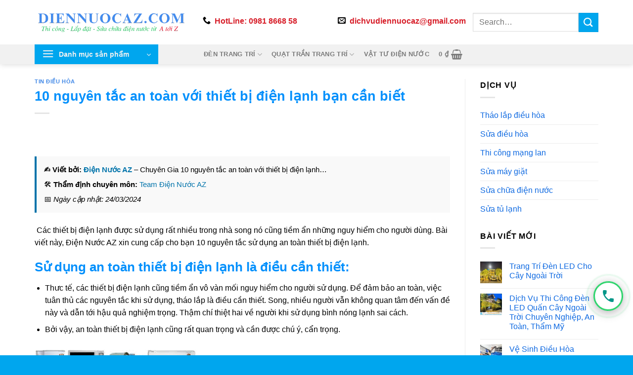

--- FILE ---
content_type: text/html; charset=UTF-8
request_url: https://diennuocaz.com/10-nguyen-tac-giup-su-dung-an-toan-cac-thiet-bi-dien-trong-nha.html
body_size: 74169
content:
<!DOCTYPE html><html lang="vi" prefix="og: https://ogp.me/ns#" class="loading-site no-js"><head><script data-no-optimize="1">var litespeed_docref=sessionStorage.getItem("litespeed_docref");litespeed_docref&&(Object.defineProperty(document,"referrer",{get:function(){return litespeed_docref}}),sessionStorage.removeItem("litespeed_docref"));</script> <meta charset="UTF-8" /><style id="litespeed-ccss">:root{--wp-admin-theme-color:#007cba;--wp-admin-theme-color--rgb:0,124,186;--wp-admin-theme-color-darker-10:#006ba1;--wp-admin-theme-color-darker-10--rgb:0,107,161;--wp-admin-theme-color-darker-20:#005a87;--wp-admin-theme-color-darker-20--rgb:0,90,135;--wp-admin-border-width-focus:2px;--wp-block-synced-color:#7a00df;--wp-block-synced-color--rgb:122,0,223}:root{--wp--preset--font-size--normal:16px;--wp--preset--font-size--huge:42px}.screen-reader-text{clip:rect(1px,1px,1px,1px);word-wrap:normal!important;border:0;-webkit-clip-path:inset(50%);clip-path:inset(50%);height:1px;margin:-1px;overflow:hidden;padding:0;position:absolute;width:1px}.woocommerce form .form-row .required{visibility:visible}#ftwp-container.ftwp-wrap,#ftwp-container.ftwp-wrap a,#ftwp-container.ftwp-wrap a:link,#ftwp-container.ftwp-wrap a:visited,#ftwp-container.ftwp-wrap button,#ftwp-container.ftwp-wrap div,#ftwp-container.ftwp-wrap header,#ftwp-container.ftwp-wrap li,#ftwp-container.ftwp-wrap li:after,#ftwp-container.ftwp-wrap li:before,#ftwp-container.ftwp-wrap nav,#ftwp-container.ftwp-wrap ol,#ftwp-container.ftwp-wrap span{margin:0;padding:0;line-height:inherit;font:inherit;color:inherit;background:0 0;box-shadow:none;text-shadow:none;text-decoration:none;text-align:inherit;border:0;outline:0;box-sizing:border-box;border-radius:0;clear:none}#ftwp-container.ftwp-wrap button{min-height:initial}#ftwp-container.ftwp-wrap li{list-style:none}#ftwp-container.ftwp-wrap header:before,#ftwp-container.ftwp-wrap li:after,#ftwp-container.ftwp-wrap li:before,#ftwp-container.ftwp-wrap nav:before{display:none}#ftwp-container.ftwp-wrap{font-family:inherit;font-size:12px}#ftwp-container.ftwp-wrap #ftwp-list .ftwp-anchor:before,#ftwp-container.ftwp-wrap .ftwp-icon-collapse,#ftwp-container.ftwp-wrap .ftwp-icon-expand,#ftwp-container.ftwp-wrap .ftwp-icon-number{display:inline-block;font-family:"ftwp-icon";font-style:normal;font-weight:400;-webkit-font-smoothing:antialiased;-moz-osx-font-smoothing:grayscale}#ftwp-container.ftwp-wrap .ftwp-icon-number:before{content:""}#ftwp-container.ftwp-wrap .ftwp-icon-expand:before{content:""}#ftwp-container.ftwp-wrap .ftwp-icon-collapse:before{content:""}#ftwp-container.ftwp-wrap #ftwp-trigger{display:inline-block;width:50px;height:50px;background:rgba(238,238,238,.95);color:#333;font-size:30px;position:relative}#ftwp-container.ftwp-wrap #ftwp-trigger .ftwp-trigger-icon{position:absolute;top:50%;left:50%;-webkit-transform:translate(-50%,-50%);-ms-transform:translate(-50%,-50%);transform:translate(-50%,-50%)}#ftwp-container.ftwp-wrap #ftwp-contents{width:250px;max-width:100%;overflow:hidden;height:auto;max-height:100%}#ftwp-container.ftwp-wrap #ftwp-header{color:#333;background:rgba(238,238,238,.95);padding:10px;font-size:19.2px;line-height:1.5}#ftwp-container.ftwp-wrap #ftwp-header-control{float:left;margin-right:5px}#ftwp-container.ftwp-wrap #ftwp-header-title{font-weight:700;display:block;overflow:hidden;width:auto}#ftwp-container.ftwp-wrap #ftwp-header-minimize{float:right;margin-left:5px;width:25px;text-align:center;opacity:.5}#ftwp-container.ftwp-wrap #ftwp-header:after{content:"";display:table;clear:both}#ftwp-container.ftwp-wrap #ftwp-list{color:#333;font-size:12px;background:rgba(238,238,238,.95);line-height:1.2;overflow-y:auto;width:100%}#ftwp-container.ftwp-wrap #ftwp-list .ftwp-item{text-indent:0}#ftwp-container.ftwp-wrap #ftwp-list .ftwp-anchor{display:block;padding:5px 10px;z-index:10;overflow:hidden;position:relative}#ftwp-container #ftwp-contents.ftwp-border-thin{border-color:rgba(51,51,51,.95);border-style:solid;border-width:1px}#ftwp-container #ftwp-trigger.ftwp-border-medium{border-color:rgba(51,51,51,.95);border-style:solid;border-width:2px}#ftwp-container #ftwp-trigger.ftwp-border-medium{font-size:29px}#ftwp-container.ftwp-wrap .ftwp-shape-round{border-radius:7px}#ftwp-container #ftwp-list .ftwp-anchor:before{float:left;font-size:4.8px;line-height:3;margin-right:10px}#ftwp-container #ftwp-list .ftwp-text{display:block;overflow:hidden}#ftwp-container #ftwp-list.ftwp-list-nest.ftwp-liststyle-decimal ol,#ftwp-container #ftwp-list.ftwp-liststyle-decimal{counter-reset:List}#ftwp-container #ftwp-list.ftwp-liststyle-decimal .ftwp-item{counter-increment:List}#ftwp-container #ftwp-list.ftwp-liststyle-decimal .ftwp-anchor:before{font-size:12px;line-height:1.2;font-family:inherit;content:counters(List,".")}#ftwp-container #ftwp-list.ftwp-list-nest .ftwp-sub .ftwp-anchor:before{margin-left:20px}#ftwp-container #ftwp-list.ftwp-list-nest .ftwp-sub .ftwp-sub .ftwp-anchor:before{margin-left:40px}#ftwp-container #ftwp-list.ftwp-list-nest.ftwp-colexp .ftwp-collapse>.ftwp-sub,#ftwp-container #ftwp-list.ftwp-list-nest.ftwp-colexp .ftwp-collapse>.ftwp-sub *{height:0;visibility:hidden;padding:0;margin:0}#ftwp-container #ftwp-list.ftwp-list-nest.ftwp-colexp-icon .ftwp-anchor{padding-left:32px}#ftwp-container #ftwp-list.ftwp-list-nest.ftwp-colexp .ftwp-has-sub{position:relative}#ftwp-container #ftwp-list.ftwp-list-nest.ftwp-colexp .ftwp-icon-collapse,#ftwp-container #ftwp-list.ftwp-list-nest.ftwp-colexp .ftwp-icon-expand{position:absolute;left:0;top:0;padding:5px 10px;box-sizing:content-box;opacity:.5;z-index:20}#ftwp-container #ftwp-list.ftwp-list-nest.ftwp-colexp .ftwp-has-sub .ftwp-has-sub>.ftwp-icon-collapse{left:20px}#ftwp-container #ftwp-list.ftwp-strong-first.ftwp-liststyle-decimal>.ftwp-item>.ftwp-anchor:before,#ftwp-container #ftwp-list.ftwp-strong-first>.ftwp-item>.ftwp-anchor .ftwp-text{font-size:13.2px;font-weight:700}#ftwp-container #ftwp-list.ftwp-effect-bounce-to-right .ftwp-text:before{content:"";position:absolute;z-index:-1;top:0;right:0;bottom:0;left:0;background:rgba(221,51,51,.95)}#ftwp-container #ftwp-list.ftwp-effect-bounce-to-right .ftwp-text:before{-webkit-transform:scaleX(0);-ms-transform:scaleX(0);transform:scaleX(0);-webkit-transform-origin:left center;-ms-transform-origin:left center;transform-origin:left center}.ftwp-in-post#ftwp-container-outer{margin-bottom:20px;max-width:100%}.ftwp-in-post#ftwp-container-outer,.ftwp-in-post#ftwp-container-outer #ftwp-contents{height:auto;overflow-y:hidden;position:relative;z-index:1}.ftwp-in-post#ftwp-container-outer.ftwp-float-center,.ftwp-in-post#ftwp-container-outer.ftwp-float-center #ftwp-contents{margin-left:auto;margin-right:auto;width:100%}.ftwp-in-post#ftwp-container-outer #ftwp-trigger{position:absolute;top:-9999px;z-index:-10;visibility:hidden}#ftwp-container.ftwp-hidden-state{opacity:0;visibility:hidden;z-index:-9999;position:fixed;top:0;left:0}.ftwp-in-post#ftwp-container-outer{height:auto}.ftwp-in-post#ftwp-container-outer.ftwp-float-center{width:auto}#ftwp-container.ftwp-wrap #ftwp-contents{width:250px;height:auto}.ftwp-in-post#ftwp-container-outer #ftwp-contents{height:auto}.ftwp-in-post#ftwp-container-outer.ftwp-float-center #ftwp-contents{width:auto}#ftwp-container.ftwp-wrap #ftwp-trigger{width:50px;height:50px;font-size:30px}#ftwp-container #ftwp-trigger.ftwp-border-medium{font-size:29px}#ftwp-container.ftwp-wrap #ftwp-header{font-size:22px;font-family:inherit}#ftwp-container.ftwp-wrap #ftwp-header-title{font-weight:700}#ftwp-container.ftwp-wrap #ftwp-list{font-size:14px;font-family:inherit}#ftwp-container #ftwp-list.ftwp-liststyle-decimal .ftwp-anchor:before{font-size:14px}#ftwp-container #ftwp-list.ftwp-strong-first>.ftwp-item>.ftwp-anchor .ftwp-text{font-size:15.4px}#ftwp-container #ftwp-list.ftwp-strong-first.ftwp-liststyle-decimal>.ftwp-item>.ftwp-anchor:before{font-size:15.4px}#ftwp-container.ftwp-wrap #ftwp-trigger{color:#333;background:rgba(243,243,243,.95)}#ftwp-container.ftwp-wrap #ftwp-trigger{border-color:rgba(51,51,51,.95)}#ftwp-container.ftwp-wrap #ftwp-contents{border-color:rgba(51,51,51,.95)}#ftwp-container.ftwp-wrap #ftwp-header{color:#333;background:rgba(243,243,243,.95)}#ftwp-container.ftwp-wrap #ftwp-list{color:#333;background:rgba(243,243,243,.95)}#ftwp-container.ftwp-wrap #ftwp-list .ftwp-text:before{background:rgba(221,51,51,.95)}html{-ms-text-size-adjust:100%;-webkit-text-size-adjust:100%;font-family:sans-serif}body{margin:0}article,aside,header,main,nav{display:block}a{background-color:transparent}strong{font-weight:inherit;font-weight:bolder}img{border-style:none}button,input,textarea{font:inherit}button,input{overflow:visible}button{text-transform:none}[type=submit],button,html [type=button]{-webkit-appearance:button}button::-moz-focus-inner,input::-moz-focus-inner{border:0;padding:0}button:-moz-focusring,input:-moz-focusring{outline:1px dotted ButtonText}textarea{overflow:auto}[type=checkbox]{box-sizing:border-box;padding:0}[type=search]{-webkit-appearance:textfield}[type=search]::-webkit-search-cancel-button,[type=search]::-webkit-search-decoration{-webkit-appearance:none}*,:after,:before,html{box-sizing:border-box}html{background-attachment:fixed}body{-webkit-font-smoothing:antialiased;-moz-osx-font-smoothing:grayscale;color:#777;scroll-behavior:smooth}img{display:inline-block;height:auto;max-width:100%;vertical-align:middle}p:empty{display:none}a,button,input{touch-action:manipulation}iframe{max-width:100%}.col{margin:0;padding:0 15px 30px;position:relative;width:100%}.col-inner{background-position:50% 50%;background-repeat:no-repeat;background-size:cover;flex:1 0 auto;margin-left:auto;margin-right:auto;position:relative;width:100%}@media screen and (min-width:850px){.col:first-child .col-inner{margin-left:auto;margin-right:0}.col+.col .col-inner{margin-left:0;margin-right:auto}}@media screen and (max-width:849px){.col{padding-bottom:30px}}@media screen and (min-width:850px){.row-divided>.col+.col:not(.large-12){border-left:1px solid #ececec}}.align-middle{align-items:center!important;align-self:center!important;vertical-align:middle!important}.align-top{align-items:flex-start!important;align-self:flex-start!important;justify-content:flex-start!important;vertical-align:top!important}.small-6{flex-basis:50%;max-width:50%}@media screen and (min-width:550px){.medium-4{flex-basis:33.3333333333%;max-width:33.3333333333%}}@media screen and (min-width:850px){.large-3{flex-basis:25%;max-width:25%}.large-4{flex-basis:33.3333333333%;max-width:33.3333333333%}.large-9{flex-basis:75%;max-width:75%}}.container,.row,body{margin-left:auto;margin-right:auto;width:100%}.container{padding-left:15px;padding-right:15px}.container,.row{max-width:1080px}.row.row-small{max-width:1065px}.row.row-large{max-width:1110px}.flex-row{align-items:center;display:flex;flex-flow:row nowrap;justify-content:space-between;width:100%}.header .flex-row{height:100%}.flex-col{max-height:100%}.flex-grow{-ms-flex-negative:1;-ms-flex-preferred-size:auto!important;flex:1}.flex-center{margin:0 auto}.flex-left{margin-right:auto}.flex-right{margin-left:auto}.flex-has-center>.flex-row>.flex-col:not(.flex-center){flex:1}@media (-ms-high-contrast:none){.nav>li>a>i{top:-1px}}.row{display:flex;flex-flow:row wrap;width:100%}.container .row:not(.row-collapse){margin-left:-15px;margin-right:-15px;padding-left:0;padding-right:0;width:auto}.container .row-small:not(.row-collapse){margin-bottom:0;margin-left:-10px;margin-right:-10px}.row-small>.col{margin-bottom:0;padding:0 9.8px 19.6px}@media screen and (min-width:850px){.row-large{padding-left:0;padding-right:0}.row-large>.col{margin-bottom:0;padding:0 30px 30px}}.nav-dropdown{background-color:#fff;color:#777;display:table;left:-99999px;margin:0;max-height:0;min-width:260px;opacity:0;padding:20px 0;position:absolute;text-align:left;visibility:hidden;z-index:9}.nav-dropdown:after{clear:both;content:"";display:block;height:0;visibility:hidden}.nav-dropdown li{display:block;margin:0;vertical-align:top}.nav-dropdown>li.html{min-width:260px}.nav-dropdown>li>a{display:block;line-height:1.3;padding:10px 20px;width:auto}.nav-dropdown>li:last-child:not(.nav-dropdown-col)>a{border-bottom:0!important}.nav-dropdown.nav-dropdown-simple li.html{padding:0 20px 10px}.nav-dropdown-has-arrow li.has-dropdown:after,.nav-dropdown-has-arrow li.has-dropdown:before{border:solid transparent;bottom:-2px;content:"";height:0;left:50%;opacity:0;position:absolute;width:0;z-index:10}.nav-dropdown-has-arrow li.has-dropdown:after{border-color:hsla(0,0%,87%,0) hsla(0,0%,87%,0) #fff;border-width:8px;margin-left:-8px}.nav-dropdown-has-arrow li.has-dropdown:before{border-width:11px;margin-left:-11px;z-index:-999}.nav-dropdown-has-arrow .ux-nav-vertical-menu .menu-item-design-default:after,.nav-dropdown-has-arrow .ux-nav-vertical-menu .menu-item-design-default:before{display:none}.nav-dropdown-has-shadow .nav-dropdown{box-shadow:1px 1px 15px rgba(0,0,0,.15)}.nav-dropdown-has-arrow.nav-dropdown-has-border li.has-dropdown:before{border-bottom-color:#ddd}.nav-dropdown-has-border .nav-dropdown{border:2px solid #ddd}.nav p{margin:0;padding-bottom:0}.nav,.nav ul:not(.nav-dropdown){margin:0;padding:0}.nav{align-items:center;display:inline-block;display:flex;flex-flow:row wrap;width:100%}.nav,.nav>li{position:relative}.nav>li{list-style:none;margin:0 7px;padding:0}.nav>li,.nav>li>a{display:inline-block}.nav>li>a{align-items:center;display:inline-flex;flex-wrap:wrap;padding:10px 0}.nav-center{justify-content:center}.nav-left{justify-content:flex-start}.nav-right{justify-content:flex-end}.nav-dropdown>li>a,.nav-vertical-fly-out>li>a,.nav>li>a{color:hsla(0,0%,40%,.85)}.nav-dropdown>li>a{display:block}.nav-dropdown li.active>a,.nav>li.active>a{color:hsla(0,0%,7%,.85)}.nav li:first-child{margin-left:0!important}.nav li:last-child{margin-right:0!important}.nav-uppercase>li>a{font-weight:bolder;letter-spacing:.02em;text-transform:uppercase}li.html form,li.html input{margin:0}.nav-box>li.active>a{background-color:#446084;color:#fff;opacity:1}.nav-box>li{margin:0}.nav-box>li>a{line-height:2.5em;padding:0 .75em}.nav.nav-vertical{flex-flow:column}.nav.nav-vertical li{list-style:none;margin:0;width:100%}.nav-vertical li li{font-size:1em;padding-left:.5em}.nav-vertical>li{align-items:center;display:flex;flex-flow:row wrap}.nav-vertical>li ul{width:100%}.nav-vertical>li>a,.nav-vertical>li>ul>li a{align-items:center;display:flex;flex-grow:1;width:auto}.nav-vertical>li.html{padding-bottom:1em;padding-top:1em}.nav-vertical>li>ul li a{color:#666}.nav-vertical>li>ul{margin:0 0 2em;padding-left:1em}.nav .children{left:-99999px;opacity:0;position:fixed;transform:translateX(-10px)}@media (prefers-reduced-motion){.nav .children{opacity:1;transform:none}}.nav-sidebar.nav-vertical>li+li{border-top:1px solid #ececec}.nav-vertical>li+li{border-top:1px solid #ececec}.nav-vertical-fly-out>li+li{border-color:#ececec}.header-vertical-menu__opener{align-items:center;background-color:#446084;display:flex;flex-direction:row;font-size:.9em;font-weight:600;height:50px;justify-content:space-between;padding:12px 15px;width:250px}.header-vertical-menu__opener .icon-menu{font-size:1.7em;margin-right:10px}.header-vertical-menu__title{flex:1 1 auto}.header-vertical-menu__fly-out{background-color:#fff;opacity:0;position:absolute;visibility:hidden;width:250px;z-index:9}.header-vertical-menu__fly-out .nav-vertical-fly-out{align-items:stretch;display:flex;flex-direction:column}.header-vertical-menu__fly-out .nav-vertical-fly-out>li.menu-item{list-style:none;margin:0;position:static}.header-vertical-menu__fly-out .nav-vertical-fly-out>li.menu-item>a>i.icon-angle-down{margin-left:auto;margin-right:-.1em;order:3;transform:rotate(-90deg)}.header-vertical-menu__fly-out .nav-vertical-fly-out>li.menu-item>a{align-items:center;display:flex;padding:10px 15px}.header-vertical-menu__fly-out .nav-top-link{font-size:.9em;order:1}.header-vertical-menu__fly-out.has-shadow{box-shadow:1px 1px 15px rgba(0,0,0,.15)}.badge{-webkit-backface-visibility:hidden;backface-visibility:hidden;display:table;height:2.8em;width:2.8em;z-index:20}.badge-inner{background-color:#446084;color:#fff;display:table-cell;font-weight:bolder;height:100%;line-height:.85;padding:2px;text-align:center;vertical-align:middle;white-space:nowrap;width:100%}.badge-outline .badge-inner{background-color:#fff;border:2px solid;color:#446084}.badge-outline{margin-left:-.4em}.widget .badge-outline .badge-inner{background-color:transparent}.widget .badge{margin:0!important}.button,button{text-rendering:optimizeLegibility;background-color:transparent;border:1px solid transparent;border-radius:0;box-sizing:border-box;color:currentColor;display:inline-block;font-size:.97em;font-weight:bolder;letter-spacing:.03em;line-height:2.4em;margin-right:1em;margin-top:0;max-width:100%;min-height:2.5em;padding:0 1.2em;position:relative;text-align:center;text-decoration:none;text-shadow:none;text-transform:uppercase;vertical-align:middle}.button.is-outline{line-height:2.19em}.button{background-color:#446084;background-color:var(--primary-color);border-color:rgba(0,0,0,.05);color:#fff}.button.is-outline{background-color:transparent;border:2px solid}.is-outline{color:silver}.secondary{background-color:#d26e4b}.text-center .button:first-of-type{margin-left:0!important}.flex-col .button,.flex-col button,.flex-col input{margin-bottom:0}.is-divider{background-color:rgba(0,0,0,.1);display:block;height:3px;margin:1em 0;max-width:30px;width:100%}.widget .is-divider{margin-top:.66em}form{margin-bottom:0}input[type=password],input[type=search],input[type=text],textarea{background-color:#fff;border:1px solid #ddd;border-radius:0;box-shadow:inset 0 1px 2px rgba(0,0,0,.1);box-sizing:border-box;color:#333;font-size:.97em;height:2.507em;max-width:100%;padding:0 .75em;vertical-align:middle;width:100%}input[type=search],input[type=text],textarea{-webkit-appearance:none;-moz-appearance:none;appearance:none}textarea{min-height:120px;padding-top:.7em}label{display:block;font-size:.9em;font-weight:700;margin-bottom:.4em}input[type=checkbox]{display:inline;font-size:16px;margin-right:10px}i[class*=" icon-"],i[class^=icon-]{speak:none!important;display:inline-block;font-display:block;font-family:fl-icons!important;font-style:normal!important;font-variant:normal!important;font-weight:400!important;line-height:1.2;margin:0;padding:0;position:relative;text-transform:none!important}.button i,button i{top:-1.5px;vertical-align:middle}.button.icon{display:inline-block;margin-left:.12em;margin-right:.12em;min-width:2.5em;padding-left:.6em;padding-right:.6em}.button.icon i{font-size:1.2em}.button.icon.circle{padding-left:0;padding-right:0}.button.icon.circle>i{margin:0 8px}.button.icon.circle>i:only-child{margin:0}.nav>li>a>i{font-size:20px;vertical-align:middle}.nav>li>a>span+i{margin-left:5px}.nav>li>a>i.icon-menu{font-size:1.9em}.nav>li.has-icon>a>i{min-width:1em}.has-dropdown .icon-angle-down{font-size:16px;margin-left:.2em;opacity:.6}[data-icon-label]{position:relative}[data-icon-label="0"]:after{display:none}[data-icon-label]:after{background-color:#d26e4b;border-radius:99px;box-shadow:1px 1px 3px 0 rgba(0,0,0,.3);color:#fff;content:attr(data-icon-label);font-family:Arial,Sans-serif!important;font-size:11px;font-style:normal;font-weight:bolder;height:17px;letter-spacing:-.5px;line-height:17px;min-width:17px;opacity:.9;padding-left:2px;padding-right:2px;position:absolute;right:-10px;text-align:center;top:-10px;z-index:1}img{opacity:1}.lightbox-content{background-color:#fff;box-shadow:3px 3px 20px 0 rgba(0,0,0,.15);margin:0 auto;max-width:875px;position:relative}.lightbox-content .lightbox-inner{padding:30px 20px}.mfp-hide{display:none!important}.ux-menu-link{align-items:center}.ux-menu-link__link{align-items:baseline;border-bottom-color:#ececec;border-bottom-width:1px;color:currentColor;flex:1;min-height:2.5em;padding-bottom:.3em;padding-top:.3em}.ux-menu-link__icon{flex-shrink:0;vertical-align:middle;width:16px}.ux-menu-link__icon+.ux-menu-link__text{padding-left:.5em}.stack{--stack-gap:0;display:flex}.stack-col{flex-direction:column}.stack-col>*{margin:0!important}.justify-start{justify-content:flex-start}label{color:#222}a{color:#334862;text-decoration:none}a.plain{color:currentColor}ul{list-style:disc}ol{list-style:decimal}ol,ul{margin-top:0;padding:0}ol ol,ul ul{margin:1.5em 0 1.5em 3em}li{margin-bottom:.6em}.entry-content ol li{margin-left:1.3em}.button,button,input,textarea{margin-bottom:1em}form,ol,p,ul{margin-bottom:1.3em}form p{margin-bottom:.5em}body{line-height:1.6}h1,h2,h3,h4,h6{text-rendering:optimizeSpeed;color:#555;margin-bottom:.5em;margin-top:0;width:100%}h1{font-size:1.7em}h1,h2{line-height:1.3}h2{font-size:1.6em}h3{font-size:1.25em}h4{font-size:1.125em}h6{font-size:.85em;opacity:.8}@media (max-width:549px){h1{font-size:1.4em}h2{font-size:1.2em}h3{font-size:1em}}p{margin-top:0}h2>span{-webkit-box-decoration-break:clone;box-decoration-break:clone}.uppercase,h6,span.widget-title{letter-spacing:.05em;line-height:1.05;text-transform:uppercase}span.widget-title{font-size:1em;font-weight:600}.is-normal{font-weight:400}.uppercase{line-height:1.2;text-transform:uppercase}.is-small{font-size:.8em}.is-xsmall{font-size:.7em}.nav>li>a{font-size:.8em}.nav>li.html{font-size:.85em}.container:after,.row:after{clear:both;content:"";display:table}@media (min-width:850px){.show-for-medium{display:none!important}}@media (max-width:849px){.hide-for-medium{display:none!important}}.mb-0{margin-bottom:0!important}.mr-half{margin-right:15px}.pb-half{padding-bottom:15px}.pt-half{padding-top:15px}.pb-0{padding-bottom:0!important}.inner-padding{padding:30px}.text-left{text-align:left}.text-center{text-align:center}.text-center .is-divider,.text-center>div{margin-left:auto;margin-right:auto}.text-left .is-divider{margin-left:0;margin-right:auto}.relative{position:relative!important}.fixed{position:fixed!important;z-index:12}.bottom,.fill{bottom:0}.fill{height:100%;left:0;margin:0!important;padding:0!important;position:absolute;right:0;top:0}.bg-fill{background-position:50% 50%;background-repeat:no-repeat!important;background-size:cover!important}.circle{border-radius:999px!important;-o-object-fit:cover;object-fit:cover}.z-1{z-index:21}.z-top{z-index:9995}.block{display:block}.flex{display:flex}.op-7{opacity:.7}.no-scrollbar{-ms-overflow-style:-ms-autohiding-scrollbar;scrollbar-width:none}.no-scrollbar::-webkit-scrollbar{height:0!important;width:0!important}.screen-reader-text{clip:rect(1px,1px,1px,1px);height:1px;overflow:hidden;position:absolute!important;width:1px}.button.tooltip{opacity:1}.dark{color:#f1f1f1}html{overflow-x:hidden}@media (max-width:849px){body{overflow-x:hidden}}#main,#wrapper{background-color:#fff;position:relative}.page-wrapper{padding-bottom:30px;padding-top:30px}.header,.header-wrapper{background-position:50% 0;background-size:cover;position:relative;width:100%;z-index:30}.header-bg-color{background-color:hsla(0,0%,100%,.9)}.header-bottom{align-items:center;display:flex;flex-wrap:no-wrap}.header-bg-color,.header-bg-image{background-position:50% 0}.header-main{position:relative;z-index:10}.header-bottom{min-height:35px;position:relative;z-index:9}.header-shadow .header-wrapper{box-shadow:1px 1px 10px rgba(0,0,0,.15)}.header-block{min-height:15px;width:100%}.post{margin:0 0 30px}.entry-header-text{padding:1.5em 0}.entry-header-text-top{padding-top:0}.entry-content{padding-bottom:1.5em;padding-top:1.5em}.badge.post-date{top:7%}.updated:not(.published){display:none}.widget{margin-bottom:1.5em}.widget ul{margin:0}.widget li{list-style:none}.widget>ul>li{list-style:none;margin:0;text-align:left}.widget>ul>li>a{display:inline-block;flex:1;padding:6px 0}.widget>ul>li:before{display:inline-block;font-family:fl-icons;margin-right:6px;opacity:.6}.widget>ul>li+li{border-top:1px solid #ececec}.recent-blog-posts{padding:10px 0}.recent-blog-posts a{display:block;line-height:1.2;margin-bottom:6px}@media (min-width:850px){.comment-form>p{padding:0 15px;width:100%}}html{background-color:#5b5b5b}.back-to-top{bottom:20px;margin:0;opacity:0;right:20px;transform:translateY(30%)}.logo{line-height:1;margin:0}.logo a{color:#446084;display:block;font-size:32px;font-weight:bolder;margin:0;text-decoration:none;text-transform:uppercase}.logo img{display:block;width:auto}.header-logo-dark{display:none!important}.logo-left .logo{margin-left:0;margin-right:30px}@media screen and (max-width:849px){.header-inner .nav{flex-wrap:nowrap}.medium-logo-center .flex-left{flex:1 1 0;order:1}.medium-logo-center .logo{margin:0 15px;order:2;text-align:center}.medium-logo-center .logo img{margin:0 auto}.medium-logo-center .flex-right{flex:1 1 0;order:3}}.sidebar-menu .search-form{display:block!important}.searchform-wrapper form{margin-bottom:0}.sidebar-menu .search-form{padding:5px 0;width:100%}.searchform-wrapper:not(.form-flat) .submit-button{border-bottom-left-radius:0!important;border-top-left-radius:0!important}.searchform{position:relative}.searchform .button.icon{margin:0}.searchform .button.icon i{font-size:1.2em}.searchform-wrapper{width:100%}.col .live-search-results,.header-block .live-search-results{background-color:hsla(0,0%,100%,.95);box-shadow:0 0 10px 0 rgba(0,0,0,.1);color:#111;left:0;position:absolute;right:0;text-align:left;top:105%}.icon-phone:before{content:""}.icon-menu:before{content:""}.icon-shopping-basket:before{content:""}.icon-angle-up:before{content:""}.icon-angle-down:before{content:""}.icon-envelop:before{content:""}.icon-search:before{content:""}.icon-whatsapp:before{content:""}.social-icons i{min-width:1em}.woocommerce-form-login .button{margin-bottom:0}p.form-row-wide{clear:both}.woocommerce-form input[type=password]{padding:0 2em 0 .75em}span.amount{color:#111;font-weight:700;white-space:nowrap}.header-cart-title span.amount{color:currentColor}.woocommerce-mini-cart__empty-message{text-align:center}:root{--primary-color:#00a6ee}.container,.row{max-width:1170px}.row.row-small{max-width:1162.5px}.row.row-large{max-width:1200px}.header-main{height:90px}#logo img{max-height:90px}#logo{width:310px}.header-bottom{min-height:40px}.header-bg-color{background-color:#fff}.header-bottom{background-color:#f1f1f1}.header-bottom-nav>li>a{line-height:40px}@media (max-width:549px){.header-main{height:70px}#logo img{max-height:70px}}.nav-dropdown{font-size:100%}.logo a,.badge-outline .badge-inner{color:#00a6ee}button[type=submit],.button.submit-button,.header-vertical-menu__opener,.nav-box>li.active>a,.badge-inner{background-color:#00a6ee}[data-icon-label]:after,.button.secondary:not(.is-outline){background-color:#00a6ee}body{color:#000}h1,h2,h3,h4,h6{color:#000}@media screen and (max-width:549px){body{font-size:100%}}body{font-family:Roboto,sans-serif}body{font-weight:400;font-style:normal}.nav>li>a{font-family:Roboto,sans-serif}.nav>li>a{font-weight:700;font-style:normal}h1,h2,h3,h4,h6{font-family:Roboto,sans-serif}h1,h2,h3,h4,h6{font-weight:700;font-style:normal}html{background-color:#00a6ee}.header-vertical-menu__opener{height:40px}.nav-vertical-fly-out>li+li{border-top-width:1px;border-top-style:solid}.header-vertical-menu__fly-out .nav-vertical-fly-out>li.menu-item>a{color:#0a0a0a}.header-block .ux-menu-link__text{font-weight:600;color:#d71e29}.addThis_listSharing li{list-style:none}.addThis_listSharing{position:fixed;bottom:85px;z-index:999;top:auto!important;right:12px}.addThis_listing .addThis_item .addThis_item--icon{position:relative;display:inline-block;text-align:center;width:44px;height:44px;line-height:44px;color:#fff;border-radius:50%;box-shadow:0 2px 5px 0 rgba(0,0,0,.11);background-size:auto;background-repeat:no-repeat;background-position:center}.addThis_listing .addThis_item .addThis_item--icon .tooltip-text{position:absolute;top:4px;right:55px;z-index:9;height:32px;line-height:26px;padding:3px 10px;width:auto;border-radius:5px;font-size:11px;color:#fff;text-align:center;white-space:nowrap;background-color:rgba(0,0,0,1);visibility:hidden;opacity:0}.addThis_listing .addThis_item .addThis_item--icon .tooltip-text:after{content:"";width:0;height:0;border-width:5px;border-style:solid;border-color:transparent transparent transparent rgba(0,0,0,1);position:absolute;left:100%;top:0;bottom:0;margin:auto}.addThis_listSharing{opacity:1;display:block}.addThis_listing .addThis_item{margin-bottom:15px}.addThis_listing .addThis_item .addThis_item--icon{position:relative;display:inline-block;text-align:center;width:44px;height:44px;line-height:44px;color:#fff;border-radius:50%;box-shadow:0 2px 5px 0 rgba(0,0,0,.11);background-size:auto;background-repeat:no-repeat;background-position:center}.addThis_listing .addThis_item .addThis_item--icon .tooltip-text{position:absolute;top:4px;right:55px;z-index:9;height:32px;line-height:26px;padding:3px 10px;width:auto;border-radius:5px;font-size:11px;color:#fff;text-align:center;white-space:nowrap;background-color:rgba(0,0,0,1);visibility:hidden;opacity:0}.addThis_listing .addThis_item .addThis_item--icon .tooltip-text:after{content:"";width:0;height:0;border-width:5px;border-style:solid;border-color:transparent transparent transparent rgba(0,0,0,1);position:absolute;left:100%;top:0;bottom:0;margin:auto}.img-fluid{animation:2s ease-in-out 0s normal none infinite running chang-rotage-anim-1;filter:unset!important}.addThis_item{animation:phone-vr-circle-fill 1s infinite ease-in-out;animation:zoom 1.3s infinite;box-shadow:0 0 0 0 #2196f3;background-color:rgba(33,150,243,.7);border-radius:50%}@-webkit-keyframes zoom{0%{transform:scale(.9)}70%{transform:scale(1);box-shadow:0 0 0 15px transparent}100%{transform:scale(.9);box-shadow:0 0 0 0 transparent}}@keyframes zoom{0%{transform:scale(.9)}70%{transform:scale(1);box-shadow:0 0 0 15px transparent}100%{transform:scale(.9);box-shadow:0 0 0 0 transparent}}@keyframes chang-rotage-anim-1{0%{transform:rotate(0deg) scale(1) skew(1deg)}20%{transform:rotate(0deg) scale(1) skew(1deg)}25%{transform:rotate(-25deg) scale(1) skew(1deg)}30%{transform:rotate(25deg) scale(1) skew(1deg)}35%{transform:rotate(-25deg) scale(1) skew(1deg)}40%{transform:rotate(25deg) scale(1) skew(1deg)}45%{transform:rotate(0deg) scale(1) skew(1deg)}100%{transform:rotate(0deg) scale(1) skew(1deg)}}@-webkit-keyframes phone-vr-circle-fill{0%{-webkit-transform:rotate(0) scale(1) skew(1deg)}10%{-webkit-transform:rotate(-25deg) scale(1) skew(1deg)}20%{-webkit-transform:rotate(25deg) scale(1) skew(1deg)}30%{-webkit-transform:rotate(-25deg) scale(1) skew(1deg)}40%{-webkit-transform:rotate(25deg) scale(1) skew(1deg)}50%{-webkit-transform:rotate(0) scale(1) skew(1deg)}100%{-webkit-transform:rotate(0) scale(1) skew(1deg)}}.videoWrapper{position:relative;padding-bottom:53.25%;padding-top:25px;height:0;margin-bottom:20px}.videoWrapper iframe{position:absolute;top:0;left:0;width:100%;height:100%}body{--wp--preset--color--black:#000;--wp--preset--color--cyan-bluish-gray:#abb8c3;--wp--preset--color--white:#fff;--wp--preset--color--pale-pink:#f78da7;--wp--preset--color--vivid-red:#cf2e2e;--wp--preset--color--luminous-vivid-orange:#ff6900;--wp--preset--color--luminous-vivid-amber:#fcb900;--wp--preset--color--light-green-cyan:#7bdcb5;--wp--preset--color--vivid-green-cyan:#00d084;--wp--preset--color--pale-cyan-blue:#8ed1fc;--wp--preset--color--vivid-cyan-blue:#0693e3;--wp--preset--color--vivid-purple:#9b51e0;--wp--preset--gradient--vivid-cyan-blue-to-vivid-purple:linear-gradient(135deg,rgba(6,147,227,1) 0%,#9b51e0 100%);--wp--preset--gradient--light-green-cyan-to-vivid-green-cyan:linear-gradient(135deg,#7adcb4 0%,#00d082 100%);--wp--preset--gradient--luminous-vivid-amber-to-luminous-vivid-orange:linear-gradient(135deg,rgba(252,185,0,1) 0%,rgba(255,105,0,1) 100%);--wp--preset--gradient--luminous-vivid-orange-to-vivid-red:linear-gradient(135deg,rgba(255,105,0,1) 0%,#cf2e2e 100%);--wp--preset--gradient--very-light-gray-to-cyan-bluish-gray:linear-gradient(135deg,#eee 0%,#a9b8c3 100%);--wp--preset--gradient--cool-to-warm-spectrum:linear-gradient(135deg,#4aeadc 0%,#9778d1 20%,#cf2aba 40%,#ee2c82 60%,#fb6962 80%,#fef84c 100%);--wp--preset--gradient--blush-light-purple:linear-gradient(135deg,#ffceec 0%,#9896f0 100%);--wp--preset--gradient--blush-bordeaux:linear-gradient(135deg,#fecda5 0%,#fe2d2d 50%,#6b003e 100%);--wp--preset--gradient--luminous-dusk:linear-gradient(135deg,#ffcb70 0%,#c751c0 50%,#4158d0 100%);--wp--preset--gradient--pale-ocean:linear-gradient(135deg,#fff5cb 0%,#b6e3d4 50%,#33a7b5 100%);--wp--preset--gradient--electric-grass:linear-gradient(135deg,#caf880 0%,#71ce7e 100%);--wp--preset--gradient--midnight:linear-gradient(135deg,#020381 0%,#2874fc 100%);--wp--preset--font-size--small:13px;--wp--preset--font-size--medium:20px;--wp--preset--font-size--large:36px;--wp--preset--font-size--x-large:42px;--wp--preset--spacing--20:.44rem;--wp--preset--spacing--30:.67rem;--wp--preset--spacing--40:1rem;--wp--preset--spacing--50:1.5rem;--wp--preset--spacing--60:2.25rem;--wp--preset--spacing--70:3.38rem;--wp--preset--spacing--80:5.06rem;--wp--preset--shadow--natural:6px 6px 9px rgba(0,0,0,.2);--wp--preset--shadow--deep:12px 12px 50px rgba(0,0,0,.4);--wp--preset--shadow--sharp:6px 6px 0px rgba(0,0,0,.2);--wp--preset--shadow--outlined:6px 6px 0px -3px rgba(255,255,255,1),6px 6px rgba(0,0,0,1);--wp--preset--shadow--crisp:6px 6px 0px rgba(0,0,0,1)}</style><link rel="preload" data-asynced="1" data-optimized="2" as="style" onload="this.onload=null;this.rel='stylesheet'" href="https://diennuocaz.com/wp-content/litespeed/ucss/c34e2549cb0b3ab0469c7387d9b3c5d2.css?ver=f8e9a" /><script data-optimized="1" type="litespeed/javascript" data-src="https://diennuocaz.com/wp-content/plugins/litespeed-cache/assets/js/css_async.min.js"></script> <link rel="profile" href="http://gmpg.org/xfn/11" /><link rel="pingback" href="https://diennuocaz.com/xmlrpc.php" /> <script type="litespeed/javascript">(function(html){html.className=html.className.replace(/\bno-js\b/,'js')})(document.documentElement)</script> <link rel="canonical" href="https://diennuocaz.com/10-nguyen-tac-giup-su-dung-an-toan-cac-thiet-bi-dien-trong-nha.html" /><meta name="viewport" content="width=device-width, initial-scale=1, maximum-scale=1" /><title>10 nguyên tắc an toàn với thiết bị điện lạnh bạn cần biết</title><meta name="description" content=" Các thiết bị điện lạnh được sử dụng rất nhiều trong nhà song nó cũng tiềm ẩn những nguy hiểm cho người dùng. Bài viết này, Điện Nước AZ xin cung cấp cho bạn"/><meta name="robots" content="follow, index, max-snippet:-1, max-video-preview:-1, max-image-preview:large"/><link rel="canonical" href="https://diennuocaz.com/10-nguyen-tac-giup-su-dung-an-toan-cac-thiet-bi-dien-trong-nha.html" /><meta property="og:locale" content="vi_VN" /><meta property="og:type" content="article" /><meta property="og:title" content="10 nguyên tắc an toàn với thiết bị điện lạnh bạn cần biết" /><meta property="og:description" content=" Các thiết bị điện lạnh được sử dụng rất nhiều trong nhà song nó cũng tiềm ẩn những nguy hiểm cho người dùng. Bài viết này, Điện Nước AZ xin cung cấp cho bạn" /><meta property="og:url" content="https://diennuocaz.com/10-nguyen-tac-giup-su-dung-an-toan-cac-thiet-bi-dien-trong-nha.html" /><meta property="og:site_name" content="Điện Nước AZ | Sửa Chữa, Lắp Đặt Điện Nước Tại Nhà | Uy Tín – Giá Rẻ – Có Mặt 24/7" /><meta property="article:publisher" content="https://www.facebook.com/diennuocaz" /><meta property="article:author" content="https://www.facebook.com/diennuocaz/" /><meta property="article:section" content="Tin Điều hòa" /><meta property="og:updated_time" content="2024-03-24T15:59:13+07:00" /><meta property="og:image" content="https://diennuocaz.com/wp-content/uploads/2023/12/banner-lap-dat-thi-cong-sua-chua-dieu-hoa-may-lanh-1.png" /><meta property="og:image:secure_url" content="https://diennuocaz.com/wp-content/uploads/2023/12/banner-lap-dat-thi-cong-sua-chua-dieu-hoa-may-lanh-1.png" /><meta property="og:image:width" content="1920" /><meta property="og:image:height" content="900" /><meta property="og:image:alt" content="10 nguyên tắc an toàn với thiết bị điện lạnh bạn cần biết" /><meta property="og:image:type" content="image/png" /><meta property="article:published_time" content="2023-12-05T17:13:29+07:00" /><meta property="article:modified_time" content="2024-03-24T15:59:13+07:00" /><meta name="twitter:card" content="summary_large_image" /><meta name="twitter:title" content="10 nguyên tắc an toàn với thiết bị điện lạnh bạn cần biết" /><meta name="twitter:description" content=" Các thiết bị điện lạnh được sử dụng rất nhiều trong nhà song nó cũng tiềm ẩn những nguy hiểm cho người dùng. Bài viết này, Điện Nước AZ xin cung cấp cho bạn" /><meta name="twitter:image" content="https://diennuocaz.com/wp-content/uploads/2023/12/banner-lap-dat-thi-cong-sua-chua-dieu-hoa-may-lanh-1.png" /><meta name="twitter:label1" content="Được viết bởi" /><meta name="twitter:data1" content="Điện Nước AZ" /><meta name="twitter:label2" content="Thời gian để đọc" /><meta name="twitter:data2" content="5 phút" /> <script type="application/ld+json" class="rank-math-schema-pro">{"@context":"https://schema.org","@graph":[{"@type":"Place","@id":"https://diennuocaz.com/#place","address":{"@type":"PostalAddress","streetAddress":"Ho\u00e0ng V\u0103n Th\u00e1i","addressLocality":"Thanh Xu\u00e2n","addressRegion":"H\u00e0 N\u1ed9i","postalCode":"100000","addressCountry":"Vi\u1ec7t Nam"}},{"@type":"Organization","@id":"https://diennuocaz.com/#organization","name":"\u0110i\u1ec7n N\u01b0\u1edbc AZ | S\u1eeda Ch\u1eefa, L\u1eafp \u0110\u1eb7t \u0110i\u1ec7n N\u01b0\u1edbc T\u1ea1i Nh\u00e0 | Uy T\u00edn \u2013 Gi\u00e1 R\u1ebb \u2013 C\u00f3 M\u1eb7t 24/7","url":"https://diennuocaz.com","sameAs":["https://www.facebook.com/diennuocaz"],"address":{"@type":"PostalAddress","streetAddress":"Ho\u00e0ng V\u0103n Th\u00e1i","addressLocality":"Thanh Xu\u00e2n","addressRegion":"H\u00e0 N\u1ed9i","postalCode":"100000","addressCountry":"Vi\u1ec7t Nam"},"logo":{"@type":"ImageObject","@id":"https://diennuocaz.com/#logo","url":"https://diennuocaz.com/wp-content/uploads/2024/03/logo-az.jpg","contentUrl":"https://diennuocaz.com/wp-content/uploads/2024/03/logo-az.jpg","caption":"\u0110i\u1ec7n N\u01b0\u1edbc AZ | S\u1eeda Ch\u1eefa, L\u1eafp \u0110\u1eb7t \u0110i\u1ec7n N\u01b0\u1edbc T\u1ea1i Nh\u00e0 | Uy T\u00edn \u2013 Gi\u00e1 R\u1ebb \u2013 C\u00f3 M\u1eb7t 24/7","inLanguage":"vi","width":"500","height":"500"},"location":{"@id":"https://diennuocaz.com/#place"}},{"@type":"WebSite","@id":"https://diennuocaz.com/#website","url":"https://diennuocaz.com","name":"\u0110i\u1ec7n N\u01b0\u1edbc AZ | S\u1eeda Ch\u1eefa, L\u1eafp \u0110\u1eb7t \u0110i\u1ec7n N\u01b0\u1edbc T\u1ea1i Nh\u00e0 | Uy T\u00edn \u2013 Gi\u00e1 R\u1ebb \u2013 C\u00f3 M\u1eb7t 24/7","publisher":{"@id":"https://diennuocaz.com/#organization"},"inLanguage":"vi"},{"@type":"ImageObject","@id":"https://diennuocaz.com/wp-content/uploads/2023/12/banner-lap-dat-thi-cong-sua-chua-dieu-hoa-may-lanh-1.png","url":"https://diennuocaz.com/wp-content/uploads/2023/12/banner-lap-dat-thi-cong-sua-chua-dieu-hoa-may-lanh-1.png","width":"1920","height":"900","inLanguage":"vi"},{"@type":"BreadcrumbList","@id":"https://diennuocaz.com/10-nguyen-tac-giup-su-dung-an-toan-cac-thiet-bi-dien-trong-nha.html#breadcrumb","itemListElement":[{"@type":"ListItem","position":"1","item":{"@id":"https://diennuocaz.com","name":"Home"}},{"@type":"ListItem","position":"2","item":{"@id":"https://diennuocaz.com/tin-dieu-hoa","name":"Tin \u0110i\u1ec1u h\u00f2a"}},{"@type":"ListItem","position":"3","item":{"@id":"https://diennuocaz.com/10-nguyen-tac-giup-su-dung-an-toan-cac-thiet-bi-dien-trong-nha.html","name":"10 nguy\u00ean t\u1eafc an to\u00e0n v\u1edbi thi\u1ebft b\u1ecb \u0111i\u1ec7n l\u1ea1nh b\u1ea1n c\u1ea7n bi\u1ebft"}}]},{"@type":"WebPage","@id":"https://diennuocaz.com/10-nguyen-tac-giup-su-dung-an-toan-cac-thiet-bi-dien-trong-nha.html#webpage","url":"https://diennuocaz.com/10-nguyen-tac-giup-su-dung-an-toan-cac-thiet-bi-dien-trong-nha.html","name":"10 nguy\u00ean t\u1eafc an to\u00e0n v\u1edbi thi\u1ebft b\u1ecb \u0111i\u1ec7n l\u1ea1nh b\u1ea1n c\u1ea7n bi\u1ebft","datePublished":"2023-12-05T17:13:29+07:00","dateModified":"2024-03-24T15:59:13+07:00","isPartOf":{"@id":"https://diennuocaz.com/#website"},"primaryImageOfPage":{"@id":"https://diennuocaz.com/wp-content/uploads/2023/12/banner-lap-dat-thi-cong-sua-chua-dieu-hoa-may-lanh-1.png"},"inLanguage":"vi","breadcrumb":{"@id":"https://diennuocaz.com/10-nguyen-tac-giup-su-dung-an-toan-cac-thiet-bi-dien-trong-nha.html#breadcrumb"}},{"@type":"Person","@id":"https://diennuocaz.com/author/admin","name":"\u0110i\u1ec7n N\u01b0\u1edbc AZ","description":"Nguy\u1ec5n C\u00f4ng Hi\u1ebfu \u2013 K\u1ef9 s\u01b0 t\u1ed1t nghi\u1ec7p \u0110\u1ea1i h\u1ecdc B\u00e1ch Khoa H\u00e0 N\u1ed9i, v\u1edbi h\u01a1n 15 n\u0103m kinh nghi\u1ec7m th\u1ef1c chi\u1ebfn trong l\u0129nh v\u1ef1c \u0111i\u1ec7n n\u01b0\u1edbc, \u0111i\u1ec1u h\u00f2a d\u00e2n d\u1ee5ng \u2013 c\u00f4ng nghi\u1ec7p v\u00e0 \u0111\u00e8n LED trang tr\u00ed. Anh l\u00e0 ng\u01b0\u1eddi s\u00e1ng l\u1eadp th\u01b0\u01a1ng hi\u1ec7u \u0110i\u1ec7n N\u01b0\u1edbc AZ, chuy\u00ean cung c\u1ea5p d\u1ecbch v\u1ee5 thi c\u00f4ng, b\u1ea3o tr\u00ec v\u00e0 t\u01b0 v\u1ea5n gi\u1ea3i ph\u00e1p ti\u1ebft ki\u1ec7m \u0111i\u1ec7n t\u1ed1i \u01b0u cho h\u00e0ng ng\u00e0n c\u00f4ng tr\u00ecnh t\u1ea1i H\u00e0 N\u1ed9i v\u00e0 c\u00e1c t\u1ec9nh l\u00e2n c\u1eadn.","url":"https://diennuocaz.com/author/admin","image":{"@type":"ImageObject","@id":"https://diennuocaz.com/wp-content/litespeed/avatar/e3c91690bdc28171673736645e67fc81.jpg?ver=1769567156","url":"https://diennuocaz.com/wp-content/litespeed/avatar/e3c91690bdc28171673736645e67fc81.jpg?ver=1769567156","caption":"\u0110i\u1ec7n N\u01b0\u1edbc AZ","inLanguage":"vi"},"sameAs":["https://diennuocaz.com","https://www.facebook.com/diennuocaz/","https://www.linkedin.com/in/diennuocazhanoi/"],"worksFor":{"@id":"https://diennuocaz.com/#organization"}},{"@type":"Article","headline":"10 nguy\u00ean t\u1eafc an to\u00e0n v\u1edbi thi\u1ebft b\u1ecb \u0111i\u1ec7n l\u1ea1nh b\u1ea1n c\u1ea7n bi\u1ebft","datePublished":"2023-12-05T17:13:29+07:00","dateModified":"2024-03-24T15:59:13+07:00","articleSection":"Tin \u0110i\u1ec1u h\u00f2a","author":{"@id":"https://diennuocaz.com/author/admin","name":"\u0110i\u1ec7n N\u01b0\u1edbc AZ"},"publisher":{"@id":"https://diennuocaz.com/#organization"},"description":"\u00a0C\u00e1c thi\u1ebft b\u1ecb \u0111i\u1ec7n l\u1ea1nh \u0111\u01b0\u1ee3c s\u1eed d\u1ee5ng r\u1ea5t nhi\u1ec1u trong nh\u00e0 song n\u00f3 c\u0169ng ti\u1ec1m \u1ea9n nh\u1eefng nguy hi\u1ec3m cho ng\u01b0\u1eddi d\u00f9ng. B\u00e0i vi\u1ebft n\u00e0y, \u0110i\u1ec7n N\u01b0\u1edbc AZ xin cung c\u1ea5p cho b\u1ea1n","name":"10 nguy\u00ean t\u1eafc an to\u00e0n v\u1edbi thi\u1ebft b\u1ecb \u0111i\u1ec7n l\u1ea1nh b\u1ea1n c\u1ea7n bi\u1ebft","@id":"https://diennuocaz.com/10-nguyen-tac-giup-su-dung-an-toan-cac-thiet-bi-dien-trong-nha.html#richSnippet","isPartOf":{"@id":"https://diennuocaz.com/10-nguyen-tac-giup-su-dung-an-toan-cac-thiet-bi-dien-trong-nha.html#webpage"},"image":{"@id":"https://diennuocaz.com/wp-content/uploads/2023/12/banner-lap-dat-thi-cong-sua-chua-dieu-hoa-may-lanh-1.png"},"inLanguage":"vi","mainEntityOfPage":{"@id":"https://diennuocaz.com/10-nguyen-tac-giup-su-dung-an-toan-cac-thiet-bi-dien-trong-nha.html#webpage"}}]}</script> <link rel='dns-prefetch' href='//cdn.jsdelivr.net' /><link rel='dns-prefetch' href='//fonts.googleapis.com' /><link href='https://fonts.gstatic.com' crossorigin rel='preconnect' /><link rel='prefetch' href='https://diennuocaz.com/wp-content/themes/flatsome/assets/js/chunk.countup.js?ver=3.16.1' /><link rel='prefetch' href='https://diennuocaz.com/wp-content/themes/flatsome/assets/js/chunk.sticky-sidebar.js?ver=3.16.1' /><link rel='prefetch' href='https://diennuocaz.com/wp-content/themes/flatsome/assets/js/chunk.tooltips.js?ver=3.16.1' /><link rel='prefetch' href='https://diennuocaz.com/wp-content/themes/flatsome/assets/js/chunk.vendors-popups.js?ver=3.16.1' /><link rel='prefetch' href='https://diennuocaz.com/wp-content/themes/flatsome/assets/js/chunk.vendors-slider.js?ver=3.16.1' /><link rel="alternate" type="application/rss+xml" title="Dòng thông tin Điện Nước AZ – Giải Pháp Kỹ Thuật Toàn Diện Cho Mọi Công Trình &raquo;" href="https://diennuocaz.com/feed" /><link rel="alternate" type="application/rss+xml" title="Điện Nước AZ – Giải Pháp Kỹ Thuật Toàn Diện Cho Mọi Công Trình &raquo; Dòng bình luận" href="https://diennuocaz.com/comments/feed" /><link rel="alternate" type="application/rss+xml" title="Điện Nước AZ – Giải Pháp Kỹ Thuật Toàn Diện Cho Mọi Công Trình &raquo; 10 nguyên tắc an toàn với thiết bị điện lạnh bạn cần biết Dòng bình luận" href="https://diennuocaz.com/10-nguyen-tac-giup-su-dung-an-toan-cac-thiet-bi-dien-trong-nha.html/feed" /><link rel="alternate" title="oNhúng (JSON)" type="application/json+oembed" href="https://diennuocaz.com/wp-json/oembed/1.0/embed?url=https%3A%2F%2Fdiennuocaz.com%2F10-nguyen-tac-giup-su-dung-an-toan-cac-thiet-bi-dien-trong-nha.html" /><link rel="alternate" title="oNhúng (XML)" type="text/xml+oembed" href="https://diennuocaz.com/wp-json/oembed/1.0/embed?url=https%3A%2F%2Fdiennuocaz.com%2F10-nguyen-tac-giup-su-dung-an-toan-cac-thiet-bi-dien-trong-nha.html&#038;format=xml" /><style id='wp-img-auto-sizes-contain-inline-css' type='text/css'>img:is([sizes=auto i],[sizes^="auto," i]){contain-intrinsic-size:3000px 1500px}
/*# sourceURL=wp-img-auto-sizes-contain-inline-css */</style><style id='wp-block-library-inline-css' type='text/css'>:root{--wp-block-synced-color:#7a00df;--wp-block-synced-color--rgb:122,0,223;--wp-bound-block-color:var(--wp-block-synced-color);--wp-editor-canvas-background:#ddd;--wp-admin-theme-color:#007cba;--wp-admin-theme-color--rgb:0,124,186;--wp-admin-theme-color-darker-10:#006ba1;--wp-admin-theme-color-darker-10--rgb:0,107,160.5;--wp-admin-theme-color-darker-20:#005a87;--wp-admin-theme-color-darker-20--rgb:0,90,135;--wp-admin-border-width-focus:2px}@media (min-resolution:192dpi){:root{--wp-admin-border-width-focus:1.5px}}.wp-element-button{cursor:pointer}:root .has-very-light-gray-background-color{background-color:#eee}:root .has-very-dark-gray-background-color{background-color:#313131}:root .has-very-light-gray-color{color:#eee}:root .has-very-dark-gray-color{color:#313131}:root .has-vivid-green-cyan-to-vivid-cyan-blue-gradient-background{background:linear-gradient(135deg,#00d084,#0693e3)}:root .has-purple-crush-gradient-background{background:linear-gradient(135deg,#34e2e4,#4721fb 50%,#ab1dfe)}:root .has-hazy-dawn-gradient-background{background:linear-gradient(135deg,#faaca8,#dad0ec)}:root .has-subdued-olive-gradient-background{background:linear-gradient(135deg,#fafae1,#67a671)}:root .has-atomic-cream-gradient-background{background:linear-gradient(135deg,#fdd79a,#004a59)}:root .has-nightshade-gradient-background{background:linear-gradient(135deg,#330968,#31cdcf)}:root .has-midnight-gradient-background{background:linear-gradient(135deg,#020381,#2874fc)}:root{--wp--preset--font-size--normal:16px;--wp--preset--font-size--huge:42px}.has-regular-font-size{font-size:1em}.has-larger-font-size{font-size:2.625em}.has-normal-font-size{font-size:var(--wp--preset--font-size--normal)}.has-huge-font-size{font-size:var(--wp--preset--font-size--huge)}.has-text-align-center{text-align:center}.has-text-align-left{text-align:left}.has-text-align-right{text-align:right}.has-fit-text{white-space:nowrap!important}#end-resizable-editor-section{display:none}.aligncenter{clear:both}.items-justified-left{justify-content:flex-start}.items-justified-center{justify-content:center}.items-justified-right{justify-content:flex-end}.items-justified-space-between{justify-content:space-between}.screen-reader-text{border:0;clip-path:inset(50%);height:1px;margin:-1px;overflow:hidden;padding:0;position:absolute;width:1px;word-wrap:normal!important}.screen-reader-text:focus{background-color:#ddd;clip-path:none;color:#444;display:block;font-size:1em;height:auto;left:5px;line-height:normal;padding:15px 23px 14px;text-decoration:none;top:5px;width:auto;z-index:100000}html :where(.has-border-color){border-style:solid}html :where([style*=border-top-color]){border-top-style:solid}html :where([style*=border-right-color]){border-right-style:solid}html :where([style*=border-bottom-color]){border-bottom-style:solid}html :where([style*=border-left-color]){border-left-style:solid}html :where([style*=border-width]){border-style:solid}html :where([style*=border-top-width]){border-top-style:solid}html :where([style*=border-right-width]){border-right-style:solid}html :where([style*=border-bottom-width]){border-bottom-style:solid}html :where([style*=border-left-width]){border-left-style:solid}html :where(img[class*=wp-image-]){height:auto;max-width:100%}:where(figure){margin:0 0 1em}html :where(.is-position-sticky){--wp-admin--admin-bar--position-offset:var(--wp-admin--admin-bar--height,0px)}@media screen and (max-width:600px){html :where(.is-position-sticky){--wp-admin--admin-bar--position-offset:0px}}

/*# sourceURL=wp-block-library-inline-css */</style><style id='global-styles-inline-css' type='text/css'>:root{--wp--preset--aspect-ratio--square: 1;--wp--preset--aspect-ratio--4-3: 4/3;--wp--preset--aspect-ratio--3-4: 3/4;--wp--preset--aspect-ratio--3-2: 3/2;--wp--preset--aspect-ratio--2-3: 2/3;--wp--preset--aspect-ratio--16-9: 16/9;--wp--preset--aspect-ratio--9-16: 9/16;--wp--preset--color--black: #000000;--wp--preset--color--cyan-bluish-gray: #abb8c3;--wp--preset--color--white: #ffffff;--wp--preset--color--pale-pink: #f78da7;--wp--preset--color--vivid-red: #cf2e2e;--wp--preset--color--luminous-vivid-orange: #ff6900;--wp--preset--color--luminous-vivid-amber: #fcb900;--wp--preset--color--light-green-cyan: #7bdcb5;--wp--preset--color--vivid-green-cyan: #00d084;--wp--preset--color--pale-cyan-blue: #8ed1fc;--wp--preset--color--vivid-cyan-blue: #0693e3;--wp--preset--color--vivid-purple: #9b51e0;--wp--preset--gradient--vivid-cyan-blue-to-vivid-purple: linear-gradient(135deg,rgb(6,147,227) 0%,rgb(155,81,224) 100%);--wp--preset--gradient--light-green-cyan-to-vivid-green-cyan: linear-gradient(135deg,rgb(122,220,180) 0%,rgb(0,208,130) 100%);--wp--preset--gradient--luminous-vivid-amber-to-luminous-vivid-orange: linear-gradient(135deg,rgb(252,185,0) 0%,rgb(255,105,0) 100%);--wp--preset--gradient--luminous-vivid-orange-to-vivid-red: linear-gradient(135deg,rgb(255,105,0) 0%,rgb(207,46,46) 100%);--wp--preset--gradient--very-light-gray-to-cyan-bluish-gray: linear-gradient(135deg,rgb(238,238,238) 0%,rgb(169,184,195) 100%);--wp--preset--gradient--cool-to-warm-spectrum: linear-gradient(135deg,rgb(74,234,220) 0%,rgb(151,120,209) 20%,rgb(207,42,186) 40%,rgb(238,44,130) 60%,rgb(251,105,98) 80%,rgb(254,248,76) 100%);--wp--preset--gradient--blush-light-purple: linear-gradient(135deg,rgb(255,206,236) 0%,rgb(152,150,240) 100%);--wp--preset--gradient--blush-bordeaux: linear-gradient(135deg,rgb(254,205,165) 0%,rgb(254,45,45) 50%,rgb(107,0,62) 100%);--wp--preset--gradient--luminous-dusk: linear-gradient(135deg,rgb(255,203,112) 0%,rgb(199,81,192) 50%,rgb(65,88,208) 100%);--wp--preset--gradient--pale-ocean: linear-gradient(135deg,rgb(255,245,203) 0%,rgb(182,227,212) 50%,rgb(51,167,181) 100%);--wp--preset--gradient--electric-grass: linear-gradient(135deg,rgb(202,248,128) 0%,rgb(113,206,126) 100%);--wp--preset--gradient--midnight: linear-gradient(135deg,rgb(2,3,129) 0%,rgb(40,116,252) 100%);--wp--preset--font-size--small: 13px;--wp--preset--font-size--medium: 20px;--wp--preset--font-size--large: 36px;--wp--preset--font-size--x-large: 42px;--wp--preset--spacing--20: 0.44rem;--wp--preset--spacing--30: 0.67rem;--wp--preset--spacing--40: 1rem;--wp--preset--spacing--50: 1.5rem;--wp--preset--spacing--60: 2.25rem;--wp--preset--spacing--70: 3.38rem;--wp--preset--spacing--80: 5.06rem;--wp--preset--shadow--natural: 6px 6px 9px rgba(0, 0, 0, 0.2);--wp--preset--shadow--deep: 12px 12px 50px rgba(0, 0, 0, 0.4);--wp--preset--shadow--sharp: 6px 6px 0px rgba(0, 0, 0, 0.2);--wp--preset--shadow--outlined: 6px 6px 0px -3px rgb(255, 255, 255), 6px 6px rgb(0, 0, 0);--wp--preset--shadow--crisp: 6px 6px 0px rgb(0, 0, 0);}:where(.is-layout-flex){gap: 0.5em;}:where(.is-layout-grid){gap: 0.5em;}body .is-layout-flex{display: flex;}.is-layout-flex{flex-wrap: wrap;align-items: center;}.is-layout-flex > :is(*, div){margin: 0;}body .is-layout-grid{display: grid;}.is-layout-grid > :is(*, div){margin: 0;}:where(.wp-block-columns.is-layout-flex){gap: 2em;}:where(.wp-block-columns.is-layout-grid){gap: 2em;}:where(.wp-block-post-template.is-layout-flex){gap: 1.25em;}:where(.wp-block-post-template.is-layout-grid){gap: 1.25em;}.has-black-color{color: var(--wp--preset--color--black) !important;}.has-cyan-bluish-gray-color{color: var(--wp--preset--color--cyan-bluish-gray) !important;}.has-white-color{color: var(--wp--preset--color--white) !important;}.has-pale-pink-color{color: var(--wp--preset--color--pale-pink) !important;}.has-vivid-red-color{color: var(--wp--preset--color--vivid-red) !important;}.has-luminous-vivid-orange-color{color: var(--wp--preset--color--luminous-vivid-orange) !important;}.has-luminous-vivid-amber-color{color: var(--wp--preset--color--luminous-vivid-amber) !important;}.has-light-green-cyan-color{color: var(--wp--preset--color--light-green-cyan) !important;}.has-vivid-green-cyan-color{color: var(--wp--preset--color--vivid-green-cyan) !important;}.has-pale-cyan-blue-color{color: var(--wp--preset--color--pale-cyan-blue) !important;}.has-vivid-cyan-blue-color{color: var(--wp--preset--color--vivid-cyan-blue) !important;}.has-vivid-purple-color{color: var(--wp--preset--color--vivid-purple) !important;}.has-black-background-color{background-color: var(--wp--preset--color--black) !important;}.has-cyan-bluish-gray-background-color{background-color: var(--wp--preset--color--cyan-bluish-gray) !important;}.has-white-background-color{background-color: var(--wp--preset--color--white) !important;}.has-pale-pink-background-color{background-color: var(--wp--preset--color--pale-pink) !important;}.has-vivid-red-background-color{background-color: var(--wp--preset--color--vivid-red) !important;}.has-luminous-vivid-orange-background-color{background-color: var(--wp--preset--color--luminous-vivid-orange) !important;}.has-luminous-vivid-amber-background-color{background-color: var(--wp--preset--color--luminous-vivid-amber) !important;}.has-light-green-cyan-background-color{background-color: var(--wp--preset--color--light-green-cyan) !important;}.has-vivid-green-cyan-background-color{background-color: var(--wp--preset--color--vivid-green-cyan) !important;}.has-pale-cyan-blue-background-color{background-color: var(--wp--preset--color--pale-cyan-blue) !important;}.has-vivid-cyan-blue-background-color{background-color: var(--wp--preset--color--vivid-cyan-blue) !important;}.has-vivid-purple-background-color{background-color: var(--wp--preset--color--vivid-purple) !important;}.has-black-border-color{border-color: var(--wp--preset--color--black) !important;}.has-cyan-bluish-gray-border-color{border-color: var(--wp--preset--color--cyan-bluish-gray) !important;}.has-white-border-color{border-color: var(--wp--preset--color--white) !important;}.has-pale-pink-border-color{border-color: var(--wp--preset--color--pale-pink) !important;}.has-vivid-red-border-color{border-color: var(--wp--preset--color--vivid-red) !important;}.has-luminous-vivid-orange-border-color{border-color: var(--wp--preset--color--luminous-vivid-orange) !important;}.has-luminous-vivid-amber-border-color{border-color: var(--wp--preset--color--luminous-vivid-amber) !important;}.has-light-green-cyan-border-color{border-color: var(--wp--preset--color--light-green-cyan) !important;}.has-vivid-green-cyan-border-color{border-color: var(--wp--preset--color--vivid-green-cyan) !important;}.has-pale-cyan-blue-border-color{border-color: var(--wp--preset--color--pale-cyan-blue) !important;}.has-vivid-cyan-blue-border-color{border-color: var(--wp--preset--color--vivid-cyan-blue) !important;}.has-vivid-purple-border-color{border-color: var(--wp--preset--color--vivid-purple) !important;}.has-vivid-cyan-blue-to-vivid-purple-gradient-background{background: var(--wp--preset--gradient--vivid-cyan-blue-to-vivid-purple) !important;}.has-light-green-cyan-to-vivid-green-cyan-gradient-background{background: var(--wp--preset--gradient--light-green-cyan-to-vivid-green-cyan) !important;}.has-luminous-vivid-amber-to-luminous-vivid-orange-gradient-background{background: var(--wp--preset--gradient--luminous-vivid-amber-to-luminous-vivid-orange) !important;}.has-luminous-vivid-orange-to-vivid-red-gradient-background{background: var(--wp--preset--gradient--luminous-vivid-orange-to-vivid-red) !important;}.has-very-light-gray-to-cyan-bluish-gray-gradient-background{background: var(--wp--preset--gradient--very-light-gray-to-cyan-bluish-gray) !important;}.has-cool-to-warm-spectrum-gradient-background{background: var(--wp--preset--gradient--cool-to-warm-spectrum) !important;}.has-blush-light-purple-gradient-background{background: var(--wp--preset--gradient--blush-light-purple) !important;}.has-blush-bordeaux-gradient-background{background: var(--wp--preset--gradient--blush-bordeaux) !important;}.has-luminous-dusk-gradient-background{background: var(--wp--preset--gradient--luminous-dusk) !important;}.has-pale-ocean-gradient-background{background: var(--wp--preset--gradient--pale-ocean) !important;}.has-electric-grass-gradient-background{background: var(--wp--preset--gradient--electric-grass) !important;}.has-midnight-gradient-background{background: var(--wp--preset--gradient--midnight) !important;}.has-small-font-size{font-size: var(--wp--preset--font-size--small) !important;}.has-medium-font-size{font-size: var(--wp--preset--font-size--medium) !important;}.has-large-font-size{font-size: var(--wp--preset--font-size--large) !important;}.has-x-large-font-size{font-size: var(--wp--preset--font-size--x-large) !important;}
/*# sourceURL=global-styles-inline-css */</style><style id='classic-theme-styles-inline-css' type='text/css'>/*! This file is auto-generated */
.wp-block-button__link{color:#fff;background-color:#32373c;border-radius:9999px;box-shadow:none;text-decoration:none;padding:calc(.667em + 2px) calc(1.333em + 2px);font-size:1.125em}.wp-block-file__button{background:#32373c;color:#fff;text-decoration:none}
/*# sourceURL=/wp-includes/css/classic-themes.min.css */</style><style id='woocommerce-inline-inline-css' type='text/css'>.woocommerce form .form-row .required { visibility: visible; }
/*# sourceURL=woocommerce-inline-inline-css */</style><style id='fixedtoc-style-inline-css' type='text/css'>.ftwp-in-post#ftwp-container-outer { height: auto; } .ftwp-in-post#ftwp-container-outer.ftwp-float-center { width: auto; } #ftwp-container.ftwp-wrap #ftwp-contents { width: 250px; height: auto; } .ftwp-in-post#ftwp-container-outer #ftwp-contents { height: auto; } .ftwp-in-post#ftwp-container-outer.ftwp-float-center #ftwp-contents { width: auto; } #ftwp-container.ftwp-wrap #ftwp-trigger { width: 50px; height: 50px; font-size: 30px; } #ftwp-container #ftwp-trigger.ftwp-border-medium { font-size: 29px; } #ftwp-container.ftwp-wrap #ftwp-header { font-size: 22px; font-family: inherit; } #ftwp-container.ftwp-wrap #ftwp-header-title { font-weight: bold; } #ftwp-container.ftwp-wrap #ftwp-list { font-size: 14px; font-family: inherit; } #ftwp-container #ftwp-list.ftwp-liststyle-decimal .ftwp-anchor::before { font-size: 14px; } #ftwp-container #ftwp-list.ftwp-strong-first>.ftwp-item>.ftwp-anchor .ftwp-text { font-size: 15.4px; } #ftwp-container #ftwp-list.ftwp-strong-first.ftwp-liststyle-decimal>.ftwp-item>.ftwp-anchor::before { font-size: 15.4px; } #ftwp-container.ftwp-wrap #ftwp-trigger { color: #333; background: rgba(243,243,243,0.95); } #ftwp-container.ftwp-wrap #ftwp-trigger { border-color: rgba(51,51,51,0.95); } #ftwp-container.ftwp-wrap #ftwp-contents { border-color: rgba(51,51,51,0.95); } #ftwp-container.ftwp-wrap #ftwp-header { color: #333; background: rgba(243,243,243,0.95); } #ftwp-container.ftwp-wrap #ftwp-contents:hover #ftwp-header { background: #f3f3f3; } #ftwp-container.ftwp-wrap #ftwp-list { color: #333; background: rgba(243,243,243,0.95); } #ftwp-container.ftwp-wrap #ftwp-contents:hover #ftwp-list { background: #f3f3f3; } #ftwp-container.ftwp-wrap #ftwp-list .ftwp-anchor:hover { color: #00A368; } #ftwp-container.ftwp-wrap #ftwp-list .ftwp-anchor:focus, #ftwp-container.ftwp-wrap #ftwp-list .ftwp-active, #ftwp-container.ftwp-wrap #ftwp-list .ftwp-active:hover { color: #fff; } #ftwp-container.ftwp-wrap #ftwp-list .ftwp-text::before { background: rgba(221,51,51,0.95); } .ftwp-heading-target::before { background: rgba(221,51,51,0.95); }
/*# sourceURL=fixedtoc-style-inline-css */</style><style id='flatsome-main-inline-css' type='text/css'>@font-face {
				font-family: "fl-icons";
				font-display: block;
				src: url(https://diennuocaz.com/wp-content/themes/flatsome/assets/css/icons/fl-icons.eot?v=3.16.1);
				src:
					url(https://diennuocaz.com/wp-content/themes/flatsome/assets/css/icons/fl-icons.eot#iefix?v=3.16.1) format("embedded-opentype"),
					url(https://diennuocaz.com/wp-content/themes/flatsome/assets/css/icons/fl-icons.woff2?v=3.16.1) format("woff2"),
					url(https://diennuocaz.com/wp-content/themes/flatsome/assets/css/icons/fl-icons.ttf?v=3.16.1) format("truetype"),
					url(https://diennuocaz.com/wp-content/themes/flatsome/assets/css/icons/fl-icons.woff?v=3.16.1) format("woff"),
					url(https://diennuocaz.com/wp-content/themes/flatsome/assets/css/icons/fl-icons.svg?v=3.16.1#fl-icons) format("svg");
			}
/*# sourceURL=flatsome-main-inline-css */</style> <script type="litespeed/javascript" data-src="https://diennuocaz.com/wp-includes/js/jquery/jquery.min.js" id="jquery-core-js"></script> <script id="wc-add-to-cart-js-extra" type="litespeed/javascript">var wc_add_to_cart_params={"ajax_url":"/wp-admin/admin-ajax.php","wc_ajax_url":"/?wc-ajax=%%endpoint%%","i18n_view_cart":"View cart","cart_url":"https://diennuocaz.com/gio-hang","is_cart":"","cart_redirect_after_add":"no"}</script> <script id="woocommerce-js-extra" type="litespeed/javascript">var woocommerce_params={"ajax_url":"/wp-admin/admin-ajax.php","wc_ajax_url":"/?wc-ajax=%%endpoint%%"}</script> <link rel="https://api.w.org/" href="https://diennuocaz.com/wp-json/" /><link rel="alternate" title="JSON" type="application/json" href="https://diennuocaz.com/wp-json/wp/v2/posts/782" /><link rel="EditURI" type="application/rsd+xml" title="RSD" href="https://diennuocaz.com/xmlrpc.php?rsd" /><meta name="generator" content="WordPress 6.9" /><link rel='shortlink' href='https://diennuocaz.com/?p=782' />
<script type="application/ld+json">{"@context":"https:\/\/schema.org","@type":"WebSite","name":"\u0110i\u1ec7n N\u01b0\u1edbc AZ \u2013 Gi\u1ea3i Ph\u00e1p K\u1ef9 Thu\u1eadt To\u00e0n Di\u1ec7n Cho M\u1ecdi C\u00f4ng Tr\u00ecnh","url":"https:\/\/diennuocaz.com","potentialAction":[{"@type":"SearchAction","target":"https:\/\/diennuocaz.com\/?s={search_term_string}","query-input":"required name=search_term_string"}]}</script><script type="application/ld+json">{"@context":"https:\/\/schema.org","@type":"BreadcrumbList","itemListElement":[{"@type":"ListItem","position":1,"item":{"@id":"https:\/\/diennuocaz.com\/","name":"Home"}},{"@type":"ListItem","position":2,"item":{"@id":"https:\/\/diennuocaz.com\/10-nguyen-tac-giup-su-dung-an-toan-cac-thiet-bi-dien-trong-nha.html","name":"10 nguy\u00ean t\u1eafc an to\u00e0n v\u1edbi thi\u1ebft b\u1ecb \u0111i\u1ec7n l\u1ea1nh b\u1ea1n c\u1ea7n bi\u1ebft"}}]}</script><style>.bg{opacity: 0; transition: opacity 1s; -webkit-transition: opacity 1s;} .bg-loaded{opacity: 1;}</style> <script type="litespeed/javascript">(function(w,d,s,l,i){w[l]=w[l]||[];w[l].push({'gtm.start':new Date().getTime(),event:'gtm.js'});var f=d.getElementsByTagName(s)[0],j=d.createElement(s),dl=l!='dataLayer'?'&l='+l:'';j.async=!0;j.src='https://www.googletagmanager.com/gtm.js?id='+i+dl;f.parentNode.insertBefore(j,f)})(window,document,'script','dataLayer','GTM-NS5N382J')</script>  <script type="litespeed/javascript">(function($){$(document).ready(function(){$('.truyennguyen-row-slider').each(function(){$(this).find('style[scope="scope"]').remove();$(this).lazyFlickity({"cellAlign":"center","imagesLoaded":!0,"lazyLoad":1,"freeScroll":!1,"wrapAround":!0,"autoPlay":6000,"pauseAutoPlayOnHover":!0,"prevNextButtons":!0,"contain":!0,"adaptiveHeight":!0,"dragThreshold":10,"percentPosition":!0,"pageDots":!1,"rightToLeft":!1,"draggable":!0,"selectedAttraction":0.1,"parallax":0,"friction":0.6})})})})(jQuery)</script> <link data-asynced="1" as="style" onload="this.onload=null;this.rel='stylesheet'"  rel='preload' id='load-fa-css' href='//cdnjs.cloudflare.com/ajax/libs/line-awesome/1.3.0/line-awesome/css/line-awesome.min.css?ver=6.4.2' type='text/css' media='all' /> <script type="application/ld+json">{
  "@context": "https://schema.org",
  "@type": "ProfessionalService",
  "name": "Điện Nước AZ",
  "alternateName": "Điện Nước AZ – Giải Pháp Kỹ Thuật Toàn Diện Cho Mọi Công Trình",
  "@id": "https://diennuocaz.com/",
  "logo": "https://diennuocaz.com/wp-content/uploads/2023/12/logo-diennuocaz.com_.png",
  "image": "https://diennuocaz.com/wp-content/uploads/2023/12/logo-diennuocaz.com_.png",
  "description": "Điện Nước AZ - Cung Cấp Giải Pháp Kỹ Thuật Dân Dụng Toàn Diện: điện, nước, điều hòa, chiếu sáng. Tối ưu an toàn – tối đa hiệu quả – dịch vụ tận tâm",
  "url": "https://diennuocaz.com/",
  "telephone": "",
  "priceRange": "10000VND-10000000000VND",
  "address": {
    "@type": "PostalAddress",
    "streetAddress": "Số 5, Ngõ 210, Hoàng Văn Thái, Khương Trung",
    "addressLocality": "Thanh Xuân",
	"addressRegion": "Hà Nội",
    "postalCode": "100000",
    "addressCountry": "VN"
  },
  "openingHoursSpecification": {
    "@type": "OpeningHoursSpecification",
    "dayOfWeek": [
      "Monday",
      "Tuesday",
      "Wednesday",
      "Thursday",
      "Friday",
      "Saturday",
      "Sunday"
    ],
    "opens": "00:00",
    "closes": "23:59"
  },
  "sameAs": [
    "https://www.linkedin.com/in/diennuocazhanoi/",
	"https://sites.google.com/view/diennuocazhanoi/",
	"https://diennuocazhanoi.tumblr.com/",
	"https://diennuocazhanoi.blogspot.com/",
	"https://www.facebook.com/diennuocaz",
	"https://twitter.com/diennuocazhanoi",
	"https://www.pinterest.com/diennuocazhanoi/",
         "https://www.youtube.com/@iennuocaz5378",
         "https://www.tiktok.com/@diennuocaz.com"
	"https://www.youtube.com/channel/UCudBcqfK8GElr2MIsafkqzg"
  ]
}</script> <noscript><style>.woocommerce-product-gallery{ opacity: 1 !important; }</style></noscript><style id="wpsp-style-frontend"></style><link rel="icon" href="https://diennuocaz.com/wp-content/uploads/2023/12/icon-diennuocaz.png" sizes="32x32" /><link rel="icon" href="https://diennuocaz.com/wp-content/uploads/2023/12/icon-diennuocaz.png" sizes="192x192" /><link rel="apple-touch-icon" href="https://diennuocaz.com/wp-content/uploads/2023/12/icon-diennuocaz.png" /><meta name="msapplication-TileImage" content="https://diennuocaz.com/wp-content/uploads/2023/12/icon-diennuocaz.png" /><style id="custom-css" type="text/css">:root {--primary-color: #00a6ee;}.container-width, .full-width .ubermenu-nav, .container, .row{max-width: 1170px}.row.row-collapse{max-width: 1140px}.row.row-small{max-width: 1162.5px}.row.row-large{max-width: 1200px}.header-main{height: 90px}#logo img{max-height: 90px}#logo{width:310px;}.header-bottom{min-height: 40px}.header-top{min-height: 30px}.transparent .header-main{height: 90px}.transparent #logo img{max-height: 90px}.has-transparent + .page-title:first-of-type,.has-transparent + #main > .page-title,.has-transparent + #main > div > .page-title,.has-transparent + #main .page-header-wrapper:first-of-type .page-title{padding-top: 140px;}.header.show-on-scroll,.stuck .header-main{height:70px!important}.stuck #logo img{max-height: 70px!important}.header-bg-color {background-color: #ffffff}.header-bottom {background-color: #f1f1f1}.header-bottom-nav > li > a{line-height: 40px }@media (max-width: 549px) {.header-main{height: 70px}#logo img{max-height: 70px}}.nav-dropdown{font-size:100%}/* Color */.accordion-title.active, .has-icon-bg .icon .icon-inner,.logo a, .primary.is-underline, .primary.is-link, .badge-outline .badge-inner, .nav-outline > li.active> a,.nav-outline >li.active > a, .cart-icon strong,[data-color='primary'], .is-outline.primary{color: #00a6ee;}/* Color !important */[data-text-color="primary"]{color: #00a6ee!important;}/* Background Color */[data-text-bg="primary"]{background-color: #00a6ee;}/* Background */.scroll-to-bullets a,.featured-title, .label-new.menu-item > a:after, .nav-pagination > li > .current,.nav-pagination > li > span:hover,.nav-pagination > li > a:hover,.has-hover:hover .badge-outline .badge-inner,button[type="submit"], .button.wc-forward:not(.checkout):not(.checkout-button), .button.submit-button, .button.primary:not(.is-outline),.featured-table .title,.is-outline:hover, .has-icon:hover .icon-label,.nav-dropdown-bold .nav-column li > a:hover, .nav-dropdown.nav-dropdown-bold > li > a:hover, .nav-dropdown-bold.dark .nav-column li > a:hover, .nav-dropdown.nav-dropdown-bold.dark > li > a:hover, .header-vertical-menu__opener ,.is-outline:hover, .tagcloud a:hover,.grid-tools a, input[type='submit']:not(.is-form), .box-badge:hover .box-text, input.button.alt,.nav-box > li > a:hover,.nav-box > li.active > a,.nav-pills > li.active > a ,.current-dropdown .cart-icon strong, .cart-icon:hover strong, .nav-line-bottom > li > a:before, .nav-line-grow > li > a:before, .nav-line > li > a:before,.banner, .header-top, .slider-nav-circle .flickity-prev-next-button:hover svg, .slider-nav-circle .flickity-prev-next-button:hover .arrow, .primary.is-outline:hover, .button.primary:not(.is-outline), input[type='submit'].primary, input[type='submit'].primary, input[type='reset'].button, input[type='button'].primary, .badge-inner{background-color: #00a6ee;}/* Border */.nav-vertical.nav-tabs > li.active > a,.scroll-to-bullets a.active,.nav-pagination > li > .current,.nav-pagination > li > span:hover,.nav-pagination > li > a:hover,.has-hover:hover .badge-outline .badge-inner,.accordion-title.active,.featured-table,.is-outline:hover, .tagcloud a:hover,blockquote, .has-border, .cart-icon strong:after,.cart-icon strong,.blockUI:before, .processing:before,.loading-spin, .slider-nav-circle .flickity-prev-next-button:hover svg, .slider-nav-circle .flickity-prev-next-button:hover .arrow, .primary.is-outline:hover{border-color: #00a6ee}.nav-tabs > li.active > a{border-top-color: #00a6ee}.widget_shopping_cart_content .blockUI.blockOverlay:before { border-left-color: #00a6ee }.woocommerce-checkout-review-order .blockUI.blockOverlay:before { border-left-color: #00a6ee }/* Fill */.slider .flickity-prev-next-button:hover svg,.slider .flickity-prev-next-button:hover .arrow{fill: #00a6ee;}/* Focus */.primary:focus-visible, .submit-button:focus-visible, button[type="submit"]:focus-visible { outline-color: #00a6ee!important; }/* Background Color */[data-icon-label]:after, .secondary.is-underline:hover,.secondary.is-outline:hover,.icon-label,.button.secondary:not(.is-outline),.button.alt:not(.is-outline), .badge-inner.on-sale, .button.checkout, .single_add_to_cart_button, .current .breadcrumb-step{ background-color:#00a6ee; }[data-text-bg="secondary"]{background-color: #00a6ee;}/* Color */.secondary.is-underline,.secondary.is-link, .secondary.is-outline,.stars a.active, .star-rating:before, .woocommerce-page .star-rating:before,.star-rating span:before, .color-secondary{color: #00a6ee}/* Color !important */[data-text-color="secondary"]{color: #00a6ee!important;}/* Border */.secondary.is-outline:hover{border-color:#00a6ee}/* Focus */.secondary:focus-visible, .alt:focus-visible { outline-color: #00a6ee!important; }body{color: #000000}h1,h2,h3,h4,h5,h6,.heading-font{color: #0390fc;}body{font-size: 100%;}@media screen and (max-width: 549px){body{font-size: 100%;}}body{font-family: Roboto, sans-serif;}body {font-weight: 400;font-style: normal;}.nav > li > a {font-family: Roboto, sans-serif;}.mobile-sidebar-levels-2 .nav > li > ul > li > a {font-family: Roboto, sans-serif;}.nav > li > a,.mobile-sidebar-levels-2 .nav > li > ul > li > a {font-weight: 700;font-style: normal;}h1,h2,h3,h4,h5,h6,.heading-font, .off-canvas-center .nav-sidebar.nav-vertical > li > a{font-family: Roboto, sans-serif;}h1,h2,h3,h4,h5,h6,.heading-font,.banner h1,.banner h2 {font-weight: 700;font-style: normal;}.alt-font{font-family: Roboto, sans-serif;}.alt-font {font-weight: 400!important;font-style: normal!important;}a{color: #0e69e1;}a:hover{color: #15456f;}.tagcloud a:hover{border-color: #15456f;background-color: #15456f;}.has-equal-box-heights .box-image {padding-top: 100%;}.badge-inner.on-sale{background-color: #ff0000}.star-rating span:before,.star-rating:before, .woocommerce-page .star-rating:before, .stars a:hover:after, .stars a.active:after{color: #f58505}.price del, .product_list_widget del, del .woocommerce-Price-amount { color: #ff0000; }ins .woocommerce-Price-amount { color: #ff0000; }@media screen and (min-width: 550px){.products .box-vertical .box-image{min-width: 247px!important;width: 247px!important;}}.absolute-footer, html{background-color: #00a6ee}.page-title-small + main .product-container > .row{padding-top:0;}.header-vertical-menu__opener{height: 40px}.nav-vertical-fly-out > li + li {border-top-width: 1px; border-top-style: solid;}.header-vertical-menu__fly-out .nav-vertical-fly-out > li.menu-item > a {color: #0a0a0a;}.label-new.menu-item > a:after{content:"New";}.label-hot.menu-item > a:after{content:"Hot";}.label-sale.menu-item > a:after{content:"Sale";}.label-popular.menu-item > a:after{content:"Popular";}</style><style type="text/css" id="wp-custom-css">.header-block .ux-menu-link__text{
	 
    font-weight: 600;
    color: #d71e29;
}

.box.product-small {
    /* max-width: calc((100% - 40px) / 5); */
    margin-bottom: 10px;
    /* padding: 10px; */
    background: #ffffff;
    position: relative;
    border-radius: 10px;
    -webkit-box-shadow: rgb(60 64 67 / 10%) 0px 1px 2px 0px, rgb(60 64 67 / 15%) 0px 2px 6px 2px;
    box-shadow: rgb(60 64 67 / 10%) 0px 1px 2px 0px, rgb(60 64 67 / 15%) 0px 2px 6px 2px;
    transition: .3s;
}


.title-home .section-title-normal{
	  /*  background: #00A6EE none repeat scroll 0 0;
	border-bottom:none;*/
}

.title-home .section-title-normal::before {
    border-color: transparent transparent transparent #fff;
    border-style: solid;
    border-width: 6px 0 6px 6px;
    content: "";
    display: block;
    left: 0;
    margin-top: -6px;
    position: absolute;
    top: 50%;
}
/*ssssssssssss*/

.save-now {
    position: relative;
    background-color: #ee4d2d;
    color: #FFF;
    text-align: left;
    font-style: normal;
    font-size: 14px;
    text-transform: none;
    line-height: 1.2;
    display: inline-block;
    padding: 6px;
    border-radius: 6px;
    margin-bottom: 15px;
}

.product-info span.amount {
    color: #f00;
    font-weight: 700;
    white-space: nowrap;
    font-weight: normal;
}
.save-now span, .save-now bdi {
    color: #fff;
    font-size: 13px !important;
    font-weight: normal;
    font-family: Tahoma, Geneva, sans-serif;
    font-style: normal;
    font-size: 13px;
    text-transform: none;
}

.title-home .section-title a{
    font-size: 14px;
    margin-left: auto;
    margin-right: 10px;
    color: #012169;
}




.title-home  .section-title-main{
    border-top-left-radius: 5px;
    border-bottom-left-radius: 5px;
    margin-right: 15px;
    border-bottom: 0;
    margin-bottom: 0;
    width: auto;
    background: #00A6EE;
    color: #fff !important;
    padding: 8px 20px!important;
    font-size: 16px!important;
    position: relative;
}


.title-home  .section-title-main:before{
	border: 18px solid transparent;
    border-left-color: #00A6EE;
    position: absolute;
    top: 0;
    left: 100%;
    content: "";
}

.copyright-footer{
	color:#fff;
}

.term-description ul li{
	margin-left:30px
}

.product-short-description {
    background: #f9f9f9;
    padding: 15px;
    font-size: 14px;
    margin-bottom: 10px;
	border: 1px dashed #F68E22;
	border-radius:5px
}

/**/

/**/
.product-scroll {
    position: sticky;
    top: 0;
}

/**/

/**/
.single-btn {
    border: 1px solid #ddd;
    border-radius: 8px;
    padding: 5px;
    text-align: center;
    display: block;
    font-size: 14px;
}
.single-btn i {
    font-size: 40px;
}
.single-btn span {
    display: block;
    text-align: center;
    margin-top: 5px;
    color: #000;
}

.single-btn:hover, .single-btn:hover span {
    background: var(--primary-color);
    color: #fff;
}

/**/


/**/


/**/
.product-section.description h3, .product-section.description h2{
	  color: #082680; 
}

.product-section.description h2:first-letter, 
.product-section.description h3:first-letter {
  font-size: 140%; 
}

/**/

@media only screen and (max-width: 767px){}
.single-btn span {
    font-size: 12px;
    white-space: nowrap;
}
.action-product {
    margin-top: 30px;
}

/**/

.product-small.box  .save-now {
    display: none;
}
.product-section .h5 {
    font-size: 1em;
    font-weight: 700;
    margin-bottom: 0;
}

/**/

.product-section.description > .row > .col, .product-section.reviews > .row > .col{
    width: 100%;
    flex-basis: 100%;
    max-width: 100%;
}
/**/
.addThis_listSharing li{
	list-style:none;
	
}

.addThis_listSharing {
    position: fixed;
    bottom: 85px;
    z-index: 999;
    top: auto !important;
    right: 12px;
}

.addThis_listing .addThis_item .addThis_item--icon {
    position: relative;
    display: inline-block;
    text-align: center;
    width: 44px;
    height: 44px;
    line-height: 44px;
    color: #fff;
    border-radius: 50%;
    cursor: pointer;
    box-shadow: 0 2px 5px 0 rgba(0,0,0,.11);
    background-size: auto;
    background-repeat: no-repeat;
    background-position: center;
}
.addThis_listing .addThis_item .addThis_item--icon .tooltip-text {
    position: absolute;
    top: 4px;
    right: 55px;
    z-index: 9;
    height: 32px;
    line-height: 26px;
    padding: 3px 10px;
    width: auto;
    border-radius: 5px;
    font-size: 11px;
    color: #fff;
    text-align: center;
    white-space: nowrap;
    cursor: pointer;
    background-color: rgba(0, 0, 0, 1);
    visibility: hidden;
    opacity: 0;
    -ms-transition: all 200ms linear;
    -webkit-transition: all 200ms linear;
    transition: all 200ms linear;
}

.addThis_listing .addThis_item .addThis_item--icon .tooltip-text:after {
    content: "";
    width: 0;
    height: 0;
    border-width: 5px;
    border-style: solid;
    border-color: transparent transparent transparent rgba(0, 0, 0, 1);
    position: absolute;
    left: 100%;
    top: 0;
    bottom: 0;
    margin: auto;
    -ms-transition: all 200ms linear;
    -webkit-transition: all 200ms linear;
    transition: all 200ms linear;
}
.addThis_listSharing{opacity: 1; display: block;}
.addThis_listing .addThis_item{margin-bottom:15px}
.addThis_listing .addThis_item .addThis_item--icon {
	position: relative;display: inline-block;text-align: center;
	width: 44px;height: 44px;line-height: 44px;color: #fff;
	border-radius: 50%;cursor: pointer;box-shadow: 0 2px 5px 0 rgba(0,0,0,.11);
	background-size: auto;background-repeat: no-repeat;background-position: center;
}
.addThis_listing .addThis_item .addThis_item--icon .tooltip-text {
	position: absolute;top: 4px;right: 55px;z-index: 9;
	height: 32px;line-height: 26px;padding:3px 10px;
	width: auto;border-radius: 5px;font-size: 11px;color: #fff;text-align: center;
	white-space: nowrap;cursor: pointer;background-color: rgba(0, 0, 0, 1);
	visibility: hidden;opacity: 0;
	-ms-transition: all 200ms linear ;-webkit-transition: all 200ms linear ;transition: all 200ms linear ;
}
.addThis_listing .addThis_item .addThis_item--icon .tooltip-text:after{
	content: "";width: 0;height: 0;
	border-width:5px;border-style: solid;
	border-color: transparent transparent transparent rgba(0, 0, 0, 1);
	position: absolute;left: 100%;top: 0;bottom: 0;margin: auto;
	-ms-transition: all 200ms linear ;-webkit-transition: all 200ms linear ;transition: all 200ms linear ;
}
.addThis_listing .addThis_item .addThis_item--icon:hover {text-decoration: none; opacity: .9;box-shadow: 0 5px 10px rgba(0,0,0,.15), 0 4px 15px rgba(0,0,0,.13);}
.addThis_listing .addThis_item .addThis_item--icon:hover .tooltip-text{visibility: visible;opacity: 1;}
.actionToolbar_mobile {
	position: fixed;bottom: 0;left: 0; right: 0;margin: 0 auto;z-index: 999;
	height:45px;width: 100%;border-top: 1px solid #e7e7e7;background: #fff; padding:5px 10px;
}
.fb_dialog_content > iframe{
	right: -6px!important
}

/**/

.single_add_to_cart_button{
    background-color: #ee0000!important;
}

.single_add_to_cart_button:hover{
    background-color: var(--primary-color)!important;
}

/**/

.section-title-normal {
   border-bottom: 0;
    border-bottom: 1px solid #00A6EE ;
   background: #efefef;
    border-radius: 5px;
	
}

.bg-title{
	border-top-left-radius: 5px;
    border-bottom-left-radius: 5px;
    margin-right: 15px;
    border-bottom: 0;
    margin-bottom: 0;
    width: auto;
    background: #00A6EE ;
    color: #fff !important;
    padding: 8px 20px!important;
    font-size: 16px!important;
    position: relative;
   
}

.bg-title:after{
	border: 18px solid transparent;
    border-left-color: #00A6EE ;
    position: absolute;
    top: 0;
    left: 100%;
    content: "";
}





.section-title-normal b {
    display: none;
}.section-title-normal span {
    margin-right: 15px;
    padding-bottom: 0;
    border-bottom: 0;
    margin-bottom: 0;
    font-size: 20px;    
    padding: 4px 15px;
}
.vantheweb-show-cats {
    max-width: 100%;
    display: block;
    margin-top: 5px;
    padding-left: 0px;
    margin-bottom: 0;
}
ul.vantheweb-show-cats li {
    display: block;
    width: auto;
    float: left;
    margin: 0 8px;
}ul.vantheweb-show-cats li a {
    font-size: 15px;
    text-transform: none;
    font-weight: 400;
    margin-right: 0!important;
    padding-left: 10px;
		color:#012169;
}
.section-title a {
    font-size: 14px;
    margin-left: auto;   
    margin-right: 10px;
	color:#012169;
}

/**/

.img-fluid{
    animation: 2s ease-in-out 0s normal none infinite running chang-rotage-anim-1;
    filter: unset!important;
	
}
.addThis_item{
    animation: phone-vr-circle-fill 1s infinite ease-in-out;
	animation: zoom 1.3s infinite;
	     box-shadow: 0 0 0 0 #2196F3;
    background-color: rgba(33, 150, 243, 0.7);
	border-radius: 50%;
}
@-webkit-keyframes zoom{0%{transform:scale(.9)}70%{transform:scale(1);box-shadow:0 0 0 15px transparent}100%{transform:scale(.9);box-shadow:0 0 0 0 transparent}}@keyframes zoom{0%{transform:scale(.9)}70%{transform:scale(1);box-shadow:0 0 0 15px transparent}100%{transform:scale(.9);box-shadow:0 0 0 0 transparent}}
@keyframes chang-rotage-anim-1 {
    0% {
        transform: rotate(0deg) scale(1) skew(1deg)
    }
    20% {
        transform: rotate(0deg) scale(1) skew(1deg)
    }
    25% {
        transform: rotate(-25deg) scale(1) skew(1deg)
    }
    30% {
        transform: rotate(25deg) scale(1) skew(1deg)
    }
    35% {
        transform: rotate(-25deg) scale(1) skew(1deg)
    }
    40% {
        transform: rotate(25deg) scale(1) skew(1deg)
    }
    45% {
        transform: rotate(0deg) scale(1) skew(1deg)
    }
    100% {
        transform: rotate(0deg) scale(1) skew(1deg)
    }
}

@-webkit-keyframes phone-vr-circle-fill {
  0% {-webkit-transform: rotate(0) scale(1) skew(1deg);  }
  10% {-webkit-transform: rotate(-25deg) scale(1) skew(1deg);}
  20% {-webkit-transform: rotate(25deg) scale(1) skew(1deg);}
  30% {-webkit-transform: rotate(-25deg) scale(1) skew(1deg);}
  40% {-webkit-transform: rotate(25deg) scale(1) skew(1deg);}
  50% {-webkit-transform: rotate(0) scale(1) skew(1deg);}
  100% {-webkit-transform: rotate(0) scale(1) skew(1deg);}
}
table {
  width: 100%;
  border-collapse: collapse;
  margin: 16px 0;
}
table th,
table td {
  border: 1px solid #ccc;
  padding: 12px;
  text-align: left;
  vertical-align: top;
}
table thead {
  background-color: #f7f7f7;
  font-weight: bold;
}
table tr:nth-child(even) {
  background-color: #fafafa;
}</style></head><body class="wp-singular post-template-default single single-post postid-782 single-format-standard wp-theme-flatsome wp-child-theme-flatsome-child theme-flatsome woocommerce-no-js wp-schema-pro-2.7.11 header-shadow lightbox nav-dropdown-has-arrow nav-dropdown-has-shadow nav-dropdown-has-border has-ftoc"><noscript><iframe data-lazyloaded="1" src="about:blank" data-litespeed-src="https://www.googletagmanager.com/ns.html?id=GTM-NS5N382J"
height="0" width="0" style="display:none;visibility:hidden"></iframe></noscript><a class="skip-link screen-reader-text" href="#main">Skip to content</a><div id="wrapper"><header id="header" class="header has-sticky sticky-jump"><div class="header-wrapper"><div id="masthead" class="header-main "><div class="header-inner flex-row container logo-left medium-logo-center" role="navigation"><div id="logo" class="flex-col logo"><a href="https://diennuocaz.com/" title="Điện Nước AZ – Giải Pháp Kỹ Thuật Toàn Diện Cho Mọi Công Trình - Điện Nước AZ &#8211; Cung Cấp Giải Pháp Kỹ Thuật Dân Dụng Toàn Diện: điện, nước, điều hòa, chiếu sáng. Tối ưu an toàn – tối đa hiệu quả – dịch vụ tận tâm" rel="home">
<img data-lazyloaded="1" src="[data-uri]" width="499" height="98" data-src="https://diennuocaz.com/wp-content/uploads/2023/12/logo-diennuocaz.com_.png" class="header_logo header-logo" alt="Điện Nước AZ – Giải Pháp Kỹ Thuật Toàn Diện Cho Mọi Công Trình"/><img data-lazyloaded="1" src="[data-uri]"  width="465" height="400" data-src="https://diennuocaz.com/wp-content/uploads/2023/12/diennuocazcom-jpg.webp" class="header-logo-dark" alt="Điện Nước AZ – Giải Pháp Kỹ Thuật Toàn Diện Cho Mọi Công Trình"/></a></div><div class="flex-col show-for-medium flex-left"><ul class="mobile-nav nav nav-left "><li class="nav-icon has-icon">
<a href="#" data-open="#main-menu" data-pos="left" data-bg="main-menu-overlay" data-color="" class="is-small" aria-label="Menu" aria-controls="main-menu" aria-expanded="false"><i class="icon-menu" ></i>
</a></li></ul></div><div class="flex-col hide-for-medium flex-left
flex-grow"><ul class="header-nav header-nav-main nav nav-left  nav-uppercase" ><li class="header-block"><div class="header-block-block-1"><div class="row row-small align-middle"  id="row-160678966"><div id="col-1030152131" class="col pb-0 medium-4 small-6 large-4"  ><div class="col-inner"  ><div class="ux-menu stack stack-col justify-start ux-menu--divider-solid"><div class="ux-menu-link flex menu-item">
<a class="ux-menu-link__link flex" href="https://diennuocaz.com/tel:0981866858"  >
<i class="ux-menu-link__icon text-center icon-phone" ></i>			<span class="ux-menu-link__text">
HotLine: 0981 8668 58			</span>
</a></div></div></div></div><div id="col-825864378" class="col pb-0 medium-4 small-6 large-4"  ><div class="col-inner"  ><div class="ux-menu stack stack-col justify-start ux-menu--divider-solid"><div class="ux-menu-link flex menu-item">
<a class="ux-menu-link__link flex" href="https://diennuocaz.com/mailto:dichvudiennuocaz@gmail.com"  >
<i class="ux-menu-link__icon text-center icon-envelop" ></i>			<span class="ux-menu-link__text">
dichvudiennuocaz@gmail.com			</span>
</a></div></div></div></div><div id="col-991995322" class="col pb-0 medium-4 small-6 large-4"  ><div class="col-inner"  ><div class="searchform-wrapper ux-search-box relative is-normal"><form role="search" method="get" class="searchform" action="https://diennuocaz.com/"><div class="flex-row relative"><div class="flex-col flex-grow">
<label class="screen-reader-text" for="woocommerce-product-search-field-0">Search for:</label>
<input type="search" id="woocommerce-product-search-field-0" class="search-field mb-0" placeholder="Search&hellip;" value="" name="s" />
<input type="hidden" name="post_type" value="product" /></div><div class="flex-col">
<button type="submit" value="Search" class="ux-search-submit submit-button secondary button icon mb-0" aria-label="Submit">
<i class="icon-search" ></i>			</button></div></div><div class="live-search-results text-left z-top"></div></form></div></div></div></div></div></li></ul></div><div class="flex-col hide-for-medium flex-right"><ul class="header-nav header-nav-main nav nav-right  nav-uppercase"></ul></div><div class="flex-col show-for-medium flex-right"><ul class="mobile-nav nav nav-right "><li class="cart-item has-icon"><a href="https://diennuocaz.com/gio-hang" class="header-cart-link off-canvas-toggle nav-top-link is-small" data-open="#cart-popup" data-class="off-canvas-cart" title="Cart" data-pos="right">
<i class="icon-shopping-basket"
data-icon-label="0">
</i>
</a><div id="cart-popup" class="mfp-hide widget_shopping_cart"><div class="cart-popup-inner inner-padding"><div class="cart-popup-title text-center"><h4 class="uppercase">Cart</h4><div class="is-divider"></div></div><div class="widget_shopping_cart_content"><p class="woocommerce-mini-cart__empty-message">No products in the cart.</p></div><div class="cart-sidebar-content relative"></div></div></div></li></ul></div></div></div><div id="wide-nav" class="header-bottom wide-nav flex-has-center hide-for-medium"><div class="flex-row container"><div class="flex-col hide-for-medium flex-left"><ul class="nav header-nav header-bottom-nav nav-left  nav-box nav-uppercase"><li class="header-vertical-menu" role="navigation"><div class="header-vertical-menu__opener dark">
<span class="header-vertical-menu__icon">
<i class="icon-menu" ></i>			</span>
<span class="header-vertical-menu__title">
Danh mục sản phẩm		</span>
<i class="icon-angle-down" ></i></div><div class="header-vertical-menu__fly-out has-shadow"><div class="menu-danh-muc-san-pham-container"><ul id="menu-danh-muc-san-pham" class="ux-nav-vertical-menu nav-vertical-fly-out"><li id="menu-item-137" class="menu-item menu-item-type-taxonomy menu-item-object-product_cat menu-item-137 menu-item-design-default"><a href="https://diennuocaz.com/quat-tran" class="nav-top-link">Quạt Trần</a></li><li id="menu-item-148" class="menu-item menu-item-type-taxonomy menu-item-object-product_cat menu-item-has-children menu-item-148 menu-item-design-default has-dropdown"><a href="https://diennuocaz.com/den-trang-tri" class="nav-top-link" aria-expanded="false" aria-haspopup="menu">Đèn trang trí<i class="icon-angle-down" ></i></a><ul class="sub-menu nav-dropdown nav-dropdown-simple"><li id="menu-item-149" class="menu-item menu-item-type-taxonomy menu-item-object-product_cat menu-item-149"><a href="https://diennuocaz.com/den-tha-vong">Đèn Thả Vòng</a></li></ul></li><li id="menu-item-142" class="menu-item menu-item-type-taxonomy menu-item-object-product_cat menu-item-has-children menu-item-142 menu-item-design-default has-dropdown"><a href="https://diennuocaz.com/quat-tran-trang-tri" class="nav-top-link" aria-expanded="false" aria-haspopup="menu">Quạt Trần Trang Trí<i class="icon-angle-down" ></i></a><ul class="sub-menu nav-dropdown nav-dropdown-simple"><li id="menu-item-143" class="menu-item menu-item-type-taxonomy menu-item-object-product_cat menu-item-143"><a href="https://diennuocaz.com/quat-tran-panasonic">Quạt Trần Panasonic</a></li></ul></li><li id="menu-item-138" class="menu-item menu-item-type-taxonomy menu-item-object-product_cat menu-item-138 menu-item-design-default"><a href="https://diennuocaz.com/quat-tran-canh-go" class="nav-top-link">Quạt Trần Cánh Gỗ</a></li><li id="menu-item-144" class="menu-item menu-item-type-taxonomy menu-item-object-product_cat menu-item-has-children menu-item-144 menu-item-design-default has-dropdown"><a href="https://diennuocaz.com/vat-tu-dien-nuoc" class="nav-top-link" aria-expanded="false" aria-haspopup="menu">Vật Tư Điện Nước<i class="icon-angle-down" ></i></a><ul class="sub-menu nav-dropdown nav-dropdown-simple"><li id="menu-item-145" class="menu-item menu-item-type-taxonomy menu-item-object-product_cat menu-item-145"><a href="https://diennuocaz.com/aptomat-3-pha">Aptomat 3 Pha</a></li><li id="menu-item-146" class="menu-item menu-item-type-taxonomy menu-item-object-product_cat menu-item-146"><a href="https://diennuocaz.com/cong-to-dien-1-pha">Công Tơ Điện 1 Pha</a></li></ul></li><li id="menu-item-136" class="menu-item menu-item-type-taxonomy menu-item-object-product_cat menu-item-136 menu-item-design-default"><a href="https://diennuocaz.com/quat-hut-cong-nghiep" class="nav-top-link">Quạt Hút Công Nghiệp</a></li><li id="menu-item-134" class="menu-item menu-item-type-taxonomy menu-item-object-product_cat menu-item-134 menu-item-design-default"><a href="https://diennuocaz.com/cong-to-dien-3-pha" class="nav-top-link">Công tơ điện 3 pha</a></li><li id="menu-item-139" class="menu-item menu-item-type-taxonomy menu-item-object-product_cat menu-item-has-children menu-item-139 menu-item-design-default has-dropdown"><a href="https://diennuocaz.com/quat-tran-chung-cu" class="nav-top-link" aria-expanded="false" aria-haspopup="menu">Quạt Trần Chung Cư<i class="icon-angle-down" ></i></a><ul class="sub-menu nav-dropdown nav-dropdown-simple"><li id="menu-item-140" class="menu-item menu-item-type-taxonomy menu-item-object-product_cat menu-item-140"><a href="https://diennuocaz.com/quat-tran-cho-tran-thap">Quạt Trần Cho Trần Thấp</a></li><li id="menu-item-141" class="menu-item menu-item-type-taxonomy menu-item-object-product_cat menu-item-141"><a href="https://diennuocaz.com/quat-tran-ty-ngan">Quạt Trần Ty Ngắn</a></li></ul></li><li id="menu-item-147" class="menu-item menu-item-type-taxonomy menu-item-object-product_cat menu-item-147 menu-item-design-default"><a href="https://diennuocaz.com/den-suoi-nha-tam" class="nav-top-link">Đèn Sưởi Nhà Tắm</a></li><li id="menu-item-133" class="menu-item menu-item-type-taxonomy menu-item-object-product_cat menu-item-133 menu-item-design-default"><a href="https://diennuocaz.com/binh-nong-lanh" class="nav-top-link">Bình Nóng Lạnh</a></li><li id="menu-item-135" class="menu-item menu-item-type-taxonomy menu-item-object-product_cat menu-item-135 menu-item-design-default"><a href="https://diennuocaz.com/quat-cap-khi-tuoi" class="nav-top-link">Quạt Cấp Khí Tươi</a></li><li id="menu-item-150" class="menu-item menu-item-type-taxonomy menu-item-object-product_cat menu-item-150 menu-item-design-default"><a href="https://diennuocaz.com/dieu-hoa-am-tran-noi-ong-gio" class="nav-top-link">Điều Hòa Âm Trần Nối Ống Gió</a></li></ul></div></div></li></ul></div><div class="flex-col hide-for-medium flex-center"><ul class="nav header-nav header-bottom-nav nav-center  nav-box nav-uppercase"><li id="menu-item-2010" class="menu-item menu-item-type-taxonomy menu-item-object-product_cat menu-item-has-children menu-item-2010 menu-item-design-default has-dropdown"><a href="https://diennuocaz.com/den-trang-tri" class="nav-top-link" aria-expanded="false" aria-haspopup="menu">Đèn trang trí<i class="icon-angle-down" ></i></a><ul class="sub-menu nav-dropdown nav-dropdown-simple"><li id="menu-item-2023" class="menu-item menu-item-type-taxonomy menu-item-object-product_cat menu-item-2023"><a href="https://diennuocaz.com/den-tha-vong">Đèn Thả Vòng</a></li></ul></li><li id="menu-item-2011" class="menu-item menu-item-type-taxonomy menu-item-object-product_cat menu-item-has-children menu-item-2011 menu-item-design-default has-dropdown"><a href="https://diennuocaz.com/quat-tran-trang-tri" class="nav-top-link" aria-expanded="false" aria-haspopup="menu">Quạt Trần Trang Trí<i class="icon-angle-down" ></i></a><ul class="sub-menu nav-dropdown nav-dropdown-simple"><li id="menu-item-2029" class="menu-item menu-item-type-taxonomy menu-item-object-product_cat menu-item-2029"><a href="https://diennuocaz.com/quat-tran-chung-cu">Quạt Trần Chung Cư</a></li><li id="menu-item-2031" class="menu-item menu-item-type-taxonomy menu-item-object-product_cat menu-item-2031"><a href="https://diennuocaz.com/quat-tran-canh-go">Quạt Trần Cánh Gỗ</a></li><li id="menu-item-2032" class="menu-item menu-item-type-taxonomy menu-item-object-product_cat menu-item-2032"><a href="https://diennuocaz.com/quat-tran-panasonic">Quạt Trần Panasonic</a></li></ul></li><li id="menu-item-2017" class="menu-item menu-item-type-taxonomy menu-item-object-product_cat menu-item-2017 menu-item-design-default"><a href="https://diennuocaz.com/vat-tu-dien-nuoc" class="nav-top-link">Vật Tư Điện Nước</a></li></ul></div><div class="flex-col hide-for-medium flex-right flex-grow"><ul class="nav header-nav header-bottom-nav nav-right  nav-box nav-uppercase"><li class="cart-item has-icon has-dropdown"><a href="https://diennuocaz.com/gio-hang" title="Cart" class="header-cart-link is-small"><span class="header-cart-title">
<span class="cart-price"><span class="woocommerce-Price-amount amount"><bdi>0&nbsp;<span class="woocommerce-Price-currencySymbol">&#8363;</span></bdi></span></span>
</span><i class="icon-shopping-basket"
data-icon-label="0">
</i>
</a><ul class="nav-dropdown nav-dropdown-simple"><li class="html widget_shopping_cart"><div class="widget_shopping_cart_content"><p class="woocommerce-mini-cart__empty-message">No products in the cart.</p></div></li></ul></li></ul></div></div></div><div class="header-bg-container fill"><div class="header-bg-image fill"></div><div class="header-bg-color fill"></div></div></div></header><main id="main" class=""><div id="content" class="blog-wrapper blog-single page-wrapper"><div class="row row-large row-divided "><div class="large-9 col"><article id="post-782" class="post-782 post type-post status-publish format-standard has-post-thumbnail hentry category-tin-dieu-hoa post-ftoc"><div class="article-inner "><header class="entry-header"><div class="entry-header-text entry-header-text-top text-left"><h6 class="entry-category is-xsmall"><a href="https://diennuocaz.com/tin-dieu-hoa" rel="category tag">Tin Điều hòa</a></h6><h1 class="entry-title">10 nguyên tắc an toàn với thiết bị điện lạnh bạn cần biết</h1><div class="entry-divider is-divider small"></div></div></header><div class="entry-content single-page"><div id="ftwp-container-outer" class="ftwp-in-post ftwp-float-center"><div id="ftwp-container" class="ftwp-wrap ftwp-hidden-state ftwp-minimize ftwp-middle-right"><button type="button" id="ftwp-trigger" class="ftwp-shape-round ftwp-border-medium" title="click To Maximize The Table Of Contents"><span class="ftwp-trigger-icon ftwp-icon-number"></span></button><nav id="ftwp-contents" class="ftwp-shape-square ftwp-border-thin"><header id="ftwp-header"><span id="ftwp-header-control" class="ftwp-icon-number"></span><button type="button" id="ftwp-header-minimize" class="ftwp-icon-expand" aria-labelledby="ftwp-header-title" aria-label="Expand or collapse"></button><div id="ftwp-header-title">Tóm tắt nội dung</div></header><ol id="ftwp-list" class="ftwp-liststyle-decimal ftwp-effect-bounce-to-right ftwp-list-nest ftwp-strong-first ftwp-colexp ftwp-colexp-icon"><li class="ftwp-item ftwp-has-sub ftwp-expand"><button type="button" aria-label="Expand or collapse" class="ftwp-icon-expand"></button><a class="ftwp-anchor" href="#ftoc-heading-1"><span class="ftwp-text">Sử dụng an toàn thiết bị điện lạnh là điều cần thiết:</span></a><ol class="ftwp-sub"><li class="ftwp-item ftwp-has-sub ftwp-collapse"><button type="button" aria-label="Expand or collapse" class="ftwp-icon-collapse"></button><a class="ftwp-anchor" href="#ftoc-heading-2"><span class="ftwp-text">10 Nguyên tắc an toàn với thiết bị điện lạnh</span></a><ol class="ftwp-sub"><li class="ftwp-item"><a class="ftwp-anchor" href="#ftoc-heading-3"><span class="ftwp-text">1.An toàn khi sử dụng thiết bị điện lạnh</span></a></li><li class="ftwp-item"><a class="ftwp-anchor" href="#ftoc-heading-4"><span class="ftwp-text">2. Vị trí lắp đặt thiết bị điện lạnh thích hợp</span></a></li><li class="ftwp-item"><a class="ftwp-anchor" href="#ftoc-heading-5"><span class="ftwp-text">3. Chú ý tới tiếng ồn khi thiết bị hoạt động</span></a></li><li class="ftwp-item"><a class="ftwp-anchor" href="#ftoc-heading-6"><span class="ftwp-text">4. An toàn khi làm việc với điện:</span></a></li><li class="ftwp-item"><a class="ftwp-anchor" href="#ftoc-heading-7"><span class="ftwp-text">5.An toàn khi di chuyển di dời thiết bị điện lạnh:</span></a></li><li class="ftwp-item"><a class="ftwp-anchor" href="#ftoc-heading-8"><span class="ftwp-text">6. Lắp thiết bị đóng cắt, bảo vệ:</span></a></li><li class="ftwp-item"><a class="ftwp-anchor" href="#ftoc-heading-9"><span class="ftwp-text">7. Lắp đặt cầu dao, cầu chì, công tắc, ổ cắm điện ở công tŕnh nhà ở:</span></a></li><li class="ftwp-item"><a class="ftwp-anchor" href="#ftoc-heading-10"><span class="ftwp-text">8. Lắp đặt thiết bị điện trong nhà:</span></a></li><li class="ftwp-item"><a class="ftwp-anchor" href="#ftoc-heading-11"><span class="ftwp-text">9. Kiểm tra:</span></a></li><li class="ftwp-item"><a class="ftwp-anchor" href="#ftoc-heading-12"><span class="ftwp-text">10.An toàn thiết bị điện lạnh Khi có giông sét, mưa, băo, ngập nước:</span></a></li></ol></li></ol></li><li class="ftwp-item"><a class="ftwp-anchor" href="#ftoc-heading-13"><span class="ftwp-text">📞 Bạn cần tư vấn? Gửi thông tin ngay!</span></a></li></ol></nav></div></div><div id="ftwp-postcontent"><section class="az-author-box" style="margin: 1.5em 0; font-size: 0.95em; background: #f9f9f9; padding: 15px; border-left: 4px solid #0073aa;"><p style="margin: 0 0 6px;"><strong>✍️ Viết bởi: <a href="https://diennuocaz.com/author/admin" style="color:#0073aa; text-decoration: none;">Điện Nước AZ</a></strong> – Chuyên Gia 10 nguyên tắc an toàn với thiết bị điện lạnh&#8230;</p><p style="margin: 0 0 6px;">🛠️ <strong>Thẩm định chuyên môn:</strong> <a href="https://diennuocaz.com/doi-ngu-ky-thuat-team-diennuocaz" style="color:#0073aa; text-decoration: none;">Team Điện Nước AZ</a></p><p style="margin: 0;">📅 <em>Ngày cập nhật: 24/03/2024</em></p></section><div id="single-content" class="ck-content" data-title="Mục lục"><p> Các thiết bị điện lạnh được sử dụng rất nhiều trong nhà song nó cũng tiềm ẩn những nguy hiểm cho người dùng. Bài viết này, Điện Nước AZ xin cung cấp cho bạn 10 nguyên tắc sử dụng an toàn thiết bị điện lạnh.</p><h2 id="ftoc-heading-1" class="ftwp-heading">Sử dụng an toàn thiết bị điện lạnh là điều cần thiết:</h2><ul><li>Thưc tế, các thiết bị điện lạnh cũng tiềm ẩn vô vàn mối nguy hiểm cho người sử dụng. Để đảm bảo an toàn, việc tuân thủ các nguyên tắc khi sử dụng, tháo lắp là điều cần thiết. Song, nhiều người vẫn không quan tâm đến vấn đề này và dẫn tới hậu quả nghiệm trọng. Thậm chí thiệt hai về người khi sử dụng bình nóng lạnh sai cách.</li><li>Bởi vậy, an toàn thiết bị điện lạnh cũng rất quan trọng và cần được chú ý, cẩn trọng.</li></ul><p><img decoding="async" src="[data-uri]" alt="Kết quả hình ảnh cho /10-nguyen-tac-an-toan-voi-thiet-bi-dien-lanh-ban-can-biet-459.html" title="10 nguyên tắc an toàn với thiết bị điện lạnh bạn cần biết"></p><h3 id="ftoc-heading-2" class="ftwp-heading">10 Nguyên tắc an toàn với thiết bị điện lạnh</h3><h4 id="ftoc-heading-3" class="ftwp-heading">1.An toàn khi sử dụng thiết bị điện lạnh</h4><ul><li>Cảnh bảo Nguy Hiểm: Nếu không theo đúng các chỉ dẫn trong sách hướng dẫn sử dụng sẽ có thể dẫn đến những thiệt hại về tài sản, thậm chí tính mạng con người.</li><li>Cảnh báo Cẩn Trọng: Nếu không theo đúng các chỉ dẫn bên trong sách hướng dẫn có thể sẽ gây thiệt hại về tài sản mức độ nhỏ hoặc vừa, hoặc có thể gây thương tích cho người.</li><li>Cảnh báo không được phép làm</li></ul><ul><li>Để tránh hỏa hoạn, cháy nổ hoặc thương tích, không được vận hành máy nếu thấy có nguy cơ như máy ở gần khí dễ cháy hoặc ăn mòn.</li><li>Không nên đúng trước luồng khí máy lạnh không thời gian dài vì sẽ không tốt cho sức khỏe.</li><li>Không được để máy lạnh tiếp xúc với nước</li><li>Không lau rửa thiết bị trong phòng bằng quá nhiều nước, chỉ được dùng một miếng vải ẩm.</li><li>Không đặt các vật dụng như bình nước hay bất cứ vật gì khác lên trên thiết bị. Nước sẽ có thể thấm vào thiết bị làm giảm hiệu quả cách điện, dẫn đến đễ bị điện giật.</li></ul><h4 id="ftoc-heading-4" class="ftwp-heading">2. Vị trí lắp đặt thiết bị điện lạnh thích hợp</h4><p>Để lắp đặt máy lạnh ở một trong các môi trường liệt kê dưới đây, cần phải tham khảo ý kiến của nhà phân phối.</p><ul><li>Những nơi không khí có nhiều dâu, hơi nước hoặc bồ hóng.</li><li>Môi trường có nhiều muối như khu vực gần biển.</li><li>Những nơi có nhiều khí sunfua như suối nước nóng.</li><li>Những nơi mà tuyết có thể làm tắc thiết bị ngoài trời.</li><li>Thiết bị ngoài trời phải được xả ở nơi có khả năng thoát nước tốt.</li></ul><p><img decoding="async" src="[data-uri]" alt="Kết quả hình ảnh cho /10-nguyen-tac-an-toan-voi-thiet-bi-dien-lanh-ban-can-biet-459.html" title="10 nguyên tắc an toàn với thiết bị điện lạnh bạn cần biết"></p><h4 id="ftoc-heading-5" class="ftwp-heading">3. Chú ý tới tiếng ồn khi thiết bị hoạt động</h4><p>Khi lắp đặt, nên chọn một vị trí sau:</p><ul><li>Vị trí chắc chắn, chịu được trọng lượng của thiết bị mà không làm tăng tiếng ồn hoặc độ rung của máy.</li><li>Vị trí từ đó không khí thoát khỏi thiết bị ngoài trời hay tiếng ồn do máy hoạt động không làm những người xung quanh khó chịu.</li></ul><h4 id="ftoc-heading-6" class="ftwp-heading">4. An toàn khi làm việc với điện:</h4><p>Đối với nguồn điện, cần đảm bảo sử dụng một đường điện riêng cho các thiết bị điện lạnh.</p><p>XEM THÊM: <a href="https://diennuocaz.com/10-nguyen-tac-giup-su-dung-an-toan-cac-thiet-bi-dien-trong-nha.html" aria-label="Thiết bị điện lạnh">Thiết bị điện lạnh</a></p><h4 id="ftoc-heading-7" class="ftwp-heading">5.An toàn khi di chuyển di dời thiết bị điện lạnh:</h4><ul><li>Việc di chuyển máy lạnh cần một người có chuyên môn và kỹ năng. Vì vậy nên tham khảo ý kiến của nhà phân phối nếu cần di dời máy lạnh sang một vị trí khác.</li></ul><p>&gt;&gt;&gt;CẦN NGAY: <a href="https://diennuocaz.com/sua-dieu-hoa-tai-ha-noi.html" target="_blank" rel="noopener noreferrer" aria-label="Sửa chữa điều hòa tại Hà Nội">Sửa chữa điều hòa tại Hà Nội</a></p><ul><li>Đặc biết đối với điều hòa cần tìm đến đơn vị tháo lắp chuyên nghiệp nhằm hạn chế tối đa các sự cố.</li></ul><h4 id="ftoc-heading-8" class="ftwp-heading">6. Lắp thiết bị đóng cắt, bảo vệ:</h4><ul><li>Phải lắp đặt trên dây pha; khuyến khích lắp đặt thiết bị bảo vệ đóng cắt đồng thời cả dây pha và dây trung tính.</li><li>Chọn thiết bị đóng cắt bảo vệ:</li></ul><ul><li>Phải phù hợp với công suất sử dụng.</li><li>Phải có nắp đậy che kín phần mang điện.</li><li>Phải lắp đặt thiết bị ở đầu dây cấp điện chính và các nhánh rẽ ở các tầng nhà.</li><li>Khuyến khích lắp đặt thiết bị chống rò điện. đặc biệt vùng ngập nước.</li></ul><h4 id="ftoc-heading-9" class="ftwp-heading">7. Lắp đặt cầu dao, cầu chì, công tắc, ổ cắm điện ở công tŕnh nhà ở:</h4><ul><li>Phải đặt ở nơi cao ráo và thuận tiện cho việc sử dụng. Riêng các hộ sử dụng điện có trẻ nhỏ hoặc nằm trong vùng có thể ngập nước phải đặt cao hơn nền, sàn nhà ít nhất 1,40 mét.</li></ul><p><img decoding="async" src="[data-uri]" alt="Kết quả hình ảnh cho /10-nguyen-tac-an-toan-voi-thiet-bi-dien-lanh-ban-can-biet-459.html" title="10 nguyên tắc an toàn với thiết bị điện lạnh bạn cần biết"></p><h4 id="ftoc-heading-10" class="ftwp-heading">8. Lắp đặt thiết bị điện trong nhà:</h4><ul><li>Nối đất vỏ kim loại các thiết bị dùng điện trong nhà như: Tủ lạnh, máy giặt, bếp điện&#8230;.</li><li>Không lắp đặt thiết bị điện tại các nơi ẩm ướt, ngập nước. Trường hợp cần bố trí thiết bị phải được bảo vệ bằng cách lắp đặt thiết bị chống rỉ điện.</li></ul><h4 id="ftoc-heading-11" class="ftwp-heading">9. Kiểm tra:</h4><ul><li>Phải thường xuyên kiểm tra đường dây; thiết bị đóng cắt, bảo vệ điện (cầu dao, cầu chì, công tắc, ổ cắm) và các thiết bị sử dụng điện trong nhà.</li><li>Nên ngắt nguồn điện các thiết bị điện khi không sử dụng (cắt cầu dao hoặc rút phích cắm điện).</li><li>Khi dây dẫn điện bị đứt, tróc cách điện; các thiết bị, đồ dùng điện nếu hư hỏng phải thay thế hoặc sửa chữa xong mới được tiếp tục sử dụng.</li></ul><h4 id="ftoc-heading-12" class="ftwp-heading">10.An toàn thiết bị điện lạnh Khi có giông sét, mưa, băo, ngập nước:</h4><ul><li>Cắt điện (rút phích cắm) các thiết bị: Ti vi, máy tính, &#8230; và tách cáp an-ten ra khỏi ti vi nhằm tránh sét lan truyền.</li><li>Khi nhà bị ngập nước, mưa băo làm tốc mái, đổ tường&#8230; nên cắt cầu dao điện.</li></ul><p>Điện Nước AZ hi vọng các thông tin trên thực sự hữu ích. Bạn nên tuân thủ các nguyên tắc này để đảm bảo an toàn khi sử dụng thiết bị điện lạnh.</p><p>Liên hệ ANH HIẾU: 0981 8668 58</p><p>VĂN PHÒNG: NGÕ 210, ĐƯỜNG HOÀNG VĂN THÁI, THANH XUÂN, HÀ NỘI</p></div><div class="kk-star-ratings kksr-auto kksr-align-right kksr-valign-bottom"
data-payload='{&quot;align&quot;:&quot;right&quot;,&quot;id&quot;:&quot;782&quot;,&quot;slug&quot;:&quot;default&quot;,&quot;valign&quot;:&quot;bottom&quot;,&quot;ignore&quot;:&quot;&quot;,&quot;reference&quot;:&quot;auto&quot;,&quot;class&quot;:&quot;&quot;,&quot;count&quot;:&quot;0&quot;,&quot;legendonly&quot;:&quot;&quot;,&quot;readonly&quot;:&quot;&quot;,&quot;score&quot;:&quot;0&quot;,&quot;starsonly&quot;:&quot;&quot;,&quot;best&quot;:&quot;5&quot;,&quot;gap&quot;:&quot;5&quot;,&quot;greet&quot;:&quot;G\u1eedi \u0111\u00e1nh gi\u00e1&quot;,&quot;legend&quot;:&quot;0\/5 - (0 b\u00ecnh ch\u1ecdn)&quot;,&quot;size&quot;:&quot;24&quot;,&quot;title&quot;:&quot;10 nguy\u00ean t\u1eafc an to\u00e0n v\u1edbi thi\u1ebft b\u1ecb \u0111i\u1ec7n l\u1ea1nh b\u1ea1n c\u1ea7n bi\u1ebft&quot;,&quot;width&quot;:&quot;0&quot;,&quot;_legend&quot;:&quot;{score}\/{best} - ({count} {votes})&quot;,&quot;font_factor&quot;:&quot;1.25&quot;}'><div class="kksr-stars"><div class="kksr-stars-inactive"><div class="kksr-star" data-star="1" style="padding-right: 5px"><div class="kksr-icon" style="width: 24px; height: 24px;"></div></div><div class="kksr-star" data-star="2" style="padding-right: 5px"><div class="kksr-icon" style="width: 24px; height: 24px;"></div></div><div class="kksr-star" data-star="3" style="padding-right: 5px"><div class="kksr-icon" style="width: 24px; height: 24px;"></div></div><div class="kksr-star" data-star="4" style="padding-right: 5px"><div class="kksr-icon" style="width: 24px; height: 24px;"></div></div><div class="kksr-star" data-star="5" style="padding-right: 5px"><div class="kksr-icon" style="width: 24px; height: 24px;"></div></div></div><div class="kksr-stars-active" style="width: 0px;"><div class="kksr-star" style="padding-right: 5px"><div class="kksr-icon" style="width: 24px; height: 24px;"></div></div><div class="kksr-star" style="padding-right: 5px"><div class="kksr-icon" style="width: 24px; height: 24px;"></div></div><div class="kksr-star" style="padding-right: 5px"><div class="kksr-icon" style="width: 24px; height: 24px;"></div></div><div class="kksr-star" style="padding-right: 5px"><div class="kksr-icon" style="width: 24px; height: 24px;"></div></div><div class="kksr-star" style="padding-right: 5px"><div class="kksr-icon" style="width: 24px; height: 24px;"></div></div></div></div><div class="kksr-legend" style="font-size: 19.2px;">
<span class="kksr-muted">Gửi đánh giá</span></div></div><div style="text-align:center; margin:30px 0;">
<a href="#form-zalo-az"
style="background:#25a0da; padding:15px 30px; color:white; font-size:18px; font-weight:bold; border-radius:8px; text-decoration:none; box-shadow:0 4px 10px rgba(0,0,0,0.1); display:inline-block;">
💬 Nhận tư vấn miễn phí ngay
</a></div><style>.form-zalo-az {
        background: linear-gradient(135deg, #f8f9fa, #ffffff);
        padding: 30px;
        border-radius: 12px;
        box-shadow: 0 4px 10px rgba(0,0,0,0.05);
        max-width: 650px;
        margin: 40px auto;
        font-family: 'Segoe UI', sans-serif;
    }
    .form-zalo-az h2 {
        text-align: center;
        color: #333;
        margin-bottom: 15px;
    }
    .form-zalo-az form {
        display: flex;
        flex-wrap: wrap;
        gap: 15px;
        justify-content: center;
    }
    .form-zalo-az input {
        padding: 12px;
        width: 30%;
        border: 1px solid #ccc;
        border-radius: 6px;
        font-size: 15px;
    }
    .form-zalo-az button {
        padding: 12px 30px;
        background: #25a0da;
        color: white;
        border: none;
        border-radius: 6px;
        font-size: 16px;
        cursor: pointer;
        transition: 0.3s;
    }
    .form-zalo-az button:hover {
        background: #1a82b8;
    }
    @media (max-width: 768px) {
        .form-zalo-az input {
            width: 100%;
        }
    }</style><div class="form-zalo-az" id="form-zalo-az"><h2 id="ftoc-heading-13" class="ftwp-heading">📞 Bạn cần tư vấn? Gửi thông tin ngay!</h2><form id="formZaloAZ" onsubmit="return guiFormZaloAZ();">
<input type="text" name="name" placeholder="👤 Họ và tên*" required>
<input type="tel" name="phone" placeholder="📱 Số điện thoại*" required>
<input type="text" name="yeucau" placeholder="✏️ Nội dung yêu cầu" required>
<button type="submit">Gửi yêu cầu qua Zalo</button></form></div> <script type="litespeed/javascript">function guiFormZaloAZ(){const form=document.getElementById('formZaloAZ');const name=encodeURIComponent(form.name.value.trim());const phone=encodeURIComponent(form.phone.value.trim());const yeucau=encodeURIComponent(form.yeucau.value.trim());const msg=`Khách hàng cần tư vấn:\n👤 ${name}\n📞 ${phone}\n✏️ ${yeucau}`;const zaloURL="https://zalo.me/0981866858?msg="+msg;window.open(zaloURL,"_blank");form.reset();return!1}</script> </div><div class="blog-share text-center"><div class="is-divider medium"></div><div class="social-icons share-icons share-row relative" ><a href="whatsapp://send?text=10%20nguy%C3%AAn%20t%E1%BA%AFc%20an%20to%C3%A0n%20v%E1%BB%9Bi%20thi%E1%BA%BFt%20b%E1%BB%8B%20%C4%91i%E1%BB%87n%20l%E1%BA%A1nh%20b%E1%BA%A1n%20c%E1%BA%A7n%20bi%E1%BA%BFt - https://diennuocaz.com/10-nguyen-tac-giup-su-dung-an-toan-cac-thiet-bi-dien-trong-nha.html" data-action="share/whatsapp/share" class="icon button circle is-outline tooltip whatsapp show-for-medium" title="Share on WhatsApp" aria-label="Share on WhatsApp"><i class="icon-whatsapp"></i></a><a href="https://www.facebook.com/sharer.php?u=https://diennuocaz.com/10-nguyen-tac-giup-su-dung-an-toan-cac-thiet-bi-dien-trong-nha.html" data-label="Facebook" onclick="window.open(this.href,this.title,'width=500,height=500,top=300px,left=300px');  return false;" rel="noopener noreferrer nofollow" target="_blank" class="icon button circle is-outline tooltip facebook" title="Share on Facebook" aria-label="Share on Facebook"><i class="icon-facebook" ></i></a><a href="https://twitter.com/share?url=https://diennuocaz.com/10-nguyen-tac-giup-su-dung-an-toan-cac-thiet-bi-dien-trong-nha.html" onclick="window.open(this.href,this.title,'width=500,height=500,top=300px,left=300px');  return false;" rel="noopener noreferrer nofollow" target="_blank" class="icon button circle is-outline tooltip twitter" title="Share on Twitter" aria-label="Share on Twitter"><i class="icon-twitter" ></i></a><a href="mailto:enteryour@addresshere.com?subject=10%20nguy%C3%AAn%20t%E1%BA%AFc%20an%20to%C3%A0n%20v%E1%BB%9Bi%20thi%E1%BA%BFt%20b%E1%BB%8B%20%C4%91i%E1%BB%87n%20l%E1%BA%A1nh%20b%E1%BA%A1n%20c%E1%BA%A7n%20bi%E1%BA%BFt&amp;body=Check%20this%20out:%20https://diennuocaz.com/10-nguyen-tac-giup-su-dung-an-toan-cac-thiet-bi-dien-trong-nha.html" rel="nofollow" class="icon button circle is-outline tooltip email" title="Email to a Friend" aria-label="Email to a Friend"><i class="icon-envelop" ></i></a><a href="https://pinterest.com/pin/create/button/?url=https://diennuocaz.com/10-nguyen-tac-giup-su-dung-an-toan-cac-thiet-bi-dien-trong-nha.html&amp;media=https://diennuocaz.com/wp-content/uploads/2023/12/banner-lap-dat-thi-cong-sua-chua-dieu-hoa-may-lanh-1-1024x480.png&amp;description=10%20nguy%C3%AAn%20t%E1%BA%AFc%20an%20to%C3%A0n%20v%E1%BB%9Bi%20thi%E1%BA%BFt%20b%E1%BB%8B%20%C4%91i%E1%BB%87n%20l%E1%BA%A1nh%20b%E1%BA%A1n%20c%E1%BA%A7n%20bi%E1%BA%BFt" onclick="window.open(this.href,this.title,'width=500,height=500,top=300px,left=300px');  return false;" rel="noopener noreferrer nofollow" target="_blank" class="icon button circle is-outline tooltip pinterest" title="Pin on Pinterest" aria-label="Pin on Pinterest"><i class="icon-pinterest" ></i></a><a href="https://www.linkedin.com/shareArticle?mini=true&url=https://diennuocaz.com/10-nguyen-tac-giup-su-dung-an-toan-cac-thiet-bi-dien-trong-nha.html&title=10%20nguy%C3%AAn%20t%E1%BA%AFc%20an%20to%C3%A0n%20v%E1%BB%9Bi%20thi%E1%BA%BFt%20b%E1%BB%8B%20%C4%91i%E1%BB%87n%20l%E1%BA%A1nh%20b%E1%BA%A1n%20c%E1%BA%A7n%20bi%E1%BA%BFt" onclick="window.open(this.href,this.title,'width=500,height=500,top=300px,left=300px');  return false;"  rel="noopener noreferrer nofollow" target="_blank" class="icon button circle is-outline tooltip linkedin" title="Share on LinkedIn" aria-label="Share on LinkedIn"><i class="icon-linkedin" ></i></a></div></div></div><nav role="navigation" id="nav-below" class="navigation-post"><div class="flex-row next-prev-nav bt bb"><div class="flex-col flex-grow nav-prev text-left"><div class="nav-previous"><a href="https://diennuocaz.com/5-tinh-nang-noi-bat-tren-dieu-hoa-nam-2017-co-the-ban-chua-biet.html" rel="prev"><span class="hide-for-small"><i class="icon-angle-left" ></i></span> 5 tính năng nổi bật trên điều hòa năm 2024 có thể bạn chưa biết</a></div></div><div class="flex-col flex-grow nav-next text-right"><div class="nav-next"><a href="https://diennuocaz.com/dieu-hoa-daikin-loi-af.html" rel="next">Tìm hiểu nguyên nhân và cách khắc phục điều hòa Daikin bị lỗi AF <span class="hide-for-small"><i class="icon-angle-right" ></i></span></a></div></div></div></nav></div></article><div class="bai-viet-lien-quan"><div class="strong h3 product-section-title container-width product-section-title-related pt-half pb-half uppercase">BÀI VIẾT LIÊN QUAN MỚI NHẤT</div><div class="blog-sidebar row large-columns-2 medium-columns-2 small-columns-1 row-small"><div class="col post-item"><div class="col-inner">
<a href="https://diennuocaz.com/ve-sinh-dieu-hoa-panasonic.html" class="plain"><div class="box box-vertical box-text-bottom box-blog-post"><div class="box-image" style="width:40%;"><div class="image-zoom image-cover" style="padding-top:75%;">
<img data-lazyloaded="1" src="[data-uri]" width="799" height="539" data-src="https://diennuocaz.com/wp-content/uploads/2024/03/ve-sinh-dieu-hoa.jpeg.webp" class="attachment-full size-full wp-post-image" alt="Vệ sinh điều hòa" decoding="async" loading="lazy" data-srcset="https://diennuocaz.com/wp-content/uploads/2024/03/ve-sinh-dieu-hoa.jpeg.webp 799w, https://diennuocaz.com/wp-content/uploads/2024/03/ve-sinh-dieu-hoa-510x344.jpeg.webp 510w, https://diennuocaz.com/wp-content/uploads/2024/03/ve-sinh-dieu-hoa-300x202.jpeg.webp 300w, https://diennuocaz.com/wp-content/uploads/2024/03/ve-sinh-dieu-hoa-768x518.jpeg.webp 768w" data-sizes="auto, (max-width: 799px) 100vw, 799px" title="Vệ Sinh Điều Hòa Panasonic"></div></div><div class="box-text text-left"><div class="box-text-inner blog-post-inner"><p class="post-title is-large ">Vệ Sinh Điều Hòa Panasonic</p></div></div></div>
</a></div></div><div class="col post-item"><div class="col-inner">
<a href="https://diennuocaz.com/ve-sinh-dieu-hoa-lg.html" class="plain"><div class="box box-vertical box-text-bottom box-blog-post"><div class="box-image" style="width:40%;"><div class="image-zoom image-cover" style="padding-top:75%;">
<img data-lazyloaded="1" src="[data-uri]" width="1920" height="900" data-src="https://diennuocaz.com/wp-content/uploads/2023/12/banner-lap-dat-thi-cong-sua-chua-dieu-hoa-may-lanh-1.png.webp" class="attachment-full size-full wp-post-image default-featured-img" alt="" decoding="async" loading="lazy" data-srcset="https://diennuocaz.com/wp-content/uploads/2023/12/banner-lap-dat-thi-cong-sua-chua-dieu-hoa-may-lanh-1.png.webp 1920w, https://diennuocaz.com/wp-content/uploads/2023/12/banner-lap-dat-thi-cong-sua-chua-dieu-hoa-may-lanh-1-510x239.png 510w, https://diennuocaz.com/wp-content/uploads/2023/12/banner-lap-dat-thi-cong-sua-chua-dieu-hoa-may-lanh-1-300x141.png.webp 300w, https://diennuocaz.com/wp-content/uploads/2023/12/banner-lap-dat-thi-cong-sua-chua-dieu-hoa-may-lanh-1-1024x480.png.webp 1024w, https://diennuocaz.com/wp-content/uploads/2023/12/banner-lap-dat-thi-cong-sua-chua-dieu-hoa-may-lanh-1-768x360.png.webp 768w, https://diennuocaz.com/wp-content/uploads/2023/12/banner-lap-dat-thi-cong-sua-chua-dieu-hoa-may-lanh-1-1536x720.png.webp 1536w" data-sizes="auto, (max-width: 1920px) 100vw, 1920px" /></div></div><div class="box-text text-left"><div class="box-text-inner blog-post-inner"><p class="post-title is-large ">Vệ sinh điều hòa LG</p></div></div></div>
</a></div></div><div class="col post-item"><div class="col-inner">
<a href="https://diennuocaz.com/gia-ve-sinh-dieu-hoa.html" class="plain"><div class="box box-vertical box-text-bottom box-blog-post"><div class="box-image" style="width:40%;"><div class="image-zoom image-cover" style="padding-top:75%;">
<img data-lazyloaded="1" src="[data-uri]" width="1920" height="900" data-src="https://diennuocaz.com/wp-content/uploads/2023/12/banner-lap-dat-thi-cong-sua-chua-dieu-hoa-may-lanh-1.png.webp" class="attachment-full size-full wp-post-image default-featured-img" alt="" decoding="async" loading="lazy" data-srcset="https://diennuocaz.com/wp-content/uploads/2023/12/banner-lap-dat-thi-cong-sua-chua-dieu-hoa-may-lanh-1.png.webp 1920w, https://diennuocaz.com/wp-content/uploads/2023/12/banner-lap-dat-thi-cong-sua-chua-dieu-hoa-may-lanh-1-510x239.png 510w, https://diennuocaz.com/wp-content/uploads/2023/12/banner-lap-dat-thi-cong-sua-chua-dieu-hoa-may-lanh-1-300x141.png.webp 300w, https://diennuocaz.com/wp-content/uploads/2023/12/banner-lap-dat-thi-cong-sua-chua-dieu-hoa-may-lanh-1-1024x480.png.webp 1024w, https://diennuocaz.com/wp-content/uploads/2023/12/banner-lap-dat-thi-cong-sua-chua-dieu-hoa-may-lanh-1-768x360.png.webp 768w, https://diennuocaz.com/wp-content/uploads/2023/12/banner-lap-dat-thi-cong-sua-chua-dieu-hoa-may-lanh-1-1536x720.png.webp 1536w" data-sizes="auto, (max-width: 1920px) 100vw, 1920px" /></div></div><div class="box-text text-left"><div class="box-text-inner blog-post-inner"><p class="post-title is-large ">Giá Vệ Sinh Điều Hòa</p></div></div></div>
</a></div></div><div class="col post-item"><div class="col-inner">
<a href="https://diennuocaz.com/ve-sinh-cuc-nong-dieu-hoa.html" class="plain"><div class="box box-vertical box-text-bottom box-blog-post"><div class="box-image" style="width:40%;"><div class="image-zoom image-cover" style="padding-top:75%;">
<img data-lazyloaded="1" src="[data-uri]" width="1280" height="960" data-src="https://diennuocaz.com/wp-content/uploads/2023/12/cach-bao-duong-dieu-hoa.jpg.webp" class="attachment-full size-full wp-post-image" alt="cach bao duong dieu hoa" decoding="async" loading="lazy" data-srcset="https://diennuocaz.com/wp-content/uploads/2023/12/cach-bao-duong-dieu-hoa.jpg.webp 1280w, https://diennuocaz.com/wp-content/uploads/2023/12/cach-bao-duong-dieu-hoa-510x383.jpg.webp 510w, https://diennuocaz.com/wp-content/uploads/2023/12/cach-bao-duong-dieu-hoa-300x225.jpg.webp 300w, https://diennuocaz.com/wp-content/uploads/2023/12/cach-bao-duong-dieu-hoa-1024x768.jpg.webp 1024w, https://diennuocaz.com/wp-content/uploads/2023/12/cach-bao-duong-dieu-hoa-768x576.jpg.webp 768w" data-sizes="auto, (max-width: 1280px) 100vw, 1280px" title="Vệ sinh cục nóng Điều Hoà"></div></div><div class="box-text text-left"><div class="box-text-inner blog-post-inner"><p class="post-title is-large ">Vệ sinh cục nóng Điều Hoà</p></div></div></div>
</a></div></div><div class="col post-item"><div class="col-inner">
<a href="https://diennuocaz.com/thao-lap-dieu-hoa.html" class="plain"><div class="box box-vertical box-text-bottom box-blog-post"><div class="box-image" style="width:40%;"><div class="image-zoom image-cover" style="padding-top:75%;">
<img data-lazyloaded="1" src="[data-uri]" width="800" height="600" data-src="https://diennuocaz.com/wp-content/uploads/2024/03/thao-lap-dieu-hoa.jpg" class="attachment-full size-full wp-post-image" alt="thao lap dieu hoa" decoding="async" loading="lazy" data-srcset="https://diennuocaz.com/wp-content/uploads/2024/03/thao-lap-dieu-hoa.jpg 800w, https://diennuocaz.com/wp-content/uploads/2024/03/thao-lap-dieu-hoa-300x225.jpg 300w, https://diennuocaz.com/wp-content/uploads/2024/03/thao-lap-dieu-hoa-768x576.jpg 768w, https://diennuocaz.com/wp-content/uploads/2024/03/thao-lap-dieu-hoa-510x383.jpg 510w" data-sizes="auto, (max-width: 800px) 100vw, 800px" title="Cách Tháo Lắp Điều Hòa"></div></div><div class="box-text text-left"><div class="box-text-inner blog-post-inner"><p class="post-title is-large ">Cách Tháo Lắp Điều Hòa</p></div></div></div>
</a></div></div><div class="col post-item"><div class="col-inner">
<a href="https://diennuocaz.com/ve-sinh-dieu-hoa.html" class="plain"><div class="box box-vertical box-text-bottom box-blog-post"><div class="box-image" style="width:40%;"><div class="image-zoom image-cover" style="padding-top:75%;">
<img data-lazyloaded="1" src="[data-uri]" width="799" height="539" data-src="https://diennuocaz.com/wp-content/uploads/2024/03/ve-sinh-dieu-hoa.jpeg.webp" class="attachment-full size-full wp-post-image" alt="Vệ sinh điều hòa" decoding="async" loading="lazy" data-srcset="https://diennuocaz.com/wp-content/uploads/2024/03/ve-sinh-dieu-hoa.jpeg.webp 799w, https://diennuocaz.com/wp-content/uploads/2024/03/ve-sinh-dieu-hoa-510x344.jpeg.webp 510w, https://diennuocaz.com/wp-content/uploads/2024/03/ve-sinh-dieu-hoa-300x202.jpeg.webp 300w, https://diennuocaz.com/wp-content/uploads/2024/03/ve-sinh-dieu-hoa-768x518.jpeg.webp 768w" data-sizes="auto, (max-width: 799px) 100vw, 799px" title="Vệ Sinh Điều Hòa Tại Nhà"></div></div><div class="box-text text-left"><div class="box-text-inner blog-post-inner"><p class="post-title is-large ">Vệ Sinh Điều Hòa Tại Nhà</p></div></div></div>
</a></div></div></div></div><div class="html-before-comments mb"></div><div id="comments" class="comments-area"><div id="respond" class="comment-respond">
<span id="reply-title" class="h4 comment-reply-title">Để lại một bình luận <small><a rel="nofollow" id="cancel-comment-reply-link" href="/10-nguyen-tac-giup-su-dung-an-toan-cac-thiet-bi-dien-trong-nha.html#respond" style="display:none;">Hủy</a></small></span><form action="https://diennuocaz.com/wp-comments-post.php" method="post" id="commentform" class="comment-form"><p class="comment-notes"><span id="email-notes">Email của bạn sẽ không được hiển thị công khai.</span> <span class="required-field-message">Các trường bắt buộc được đánh dấu <span class="required">*</span></span></p><p class="comment-form-comment"><label for="comment">Bình luận <span class="required">*</span></label><textarea id="comment" name="comment" cols="45" rows="8" maxlength="65525" required></textarea></p><p class="comment-form-author"><label for="author">Tên <span class="required">*</span></label> <input id="author" name="author" type="text" value="" size="30" maxlength="245" autocomplete="name" required /></p><p class="comment-form-email"><label for="email">Email <span class="required">*</span></label> <input id="email" name="email" type="email" value="" size="30" maxlength="100" aria-describedby="email-notes" autocomplete="email" required /></p><p class="comment-form-url"><label for="url">Trang web</label> <input id="url" name="url" type="url" value="" size="30" maxlength="200" autocomplete="url" /></p><p class="comment-form-cookies-consent"><input id="wp-comment-cookies-consent" name="wp-comment-cookies-consent" type="checkbox" value="yes" /> <label for="wp-comment-cookies-consent">Lưu tên của tôi, email, và trang web trong trình duyệt này cho lần bình luận kế tiếp của tôi.</label></p><p class="form-submit"><input name="submit" type="submit" id="submit" class="submit" value="Gửi bình luận" /> <input type='hidden' name='comment_post_ID' value='782' id='comment_post_ID' />
<input type='hidden' name='comment_parent' id='comment_parent' value='0' /></p><p style="display: none !important;"><label>&#916;<textarea name="ak_hp_textarea" cols="45" rows="8" maxlength="100"></textarea></label><input type="hidden" id="ak_js_1" name="ak_js" value="143"/><script type="litespeed/javascript">document.getElementById("ak_js_1").setAttribute("value",(new Date()).getTime())</script></p></form></div></div></div><div class="post-sidebar large-3 col"><div id="secondary" class="widget-area " role="complementary"><aside id="block_widget-3" class="widget block_widget">
<span class="widget-title "><span>Dịch vụ</span></span><div class="is-divider small"></div><ul><li><a href="https://diennuocaz.com/thao-lap-dieu-hoa-tai-ha-noi.html">Tháo lắp điều hòa</a></li><li><a href="https://diennuocaz.com/sua-dieu-hoa-tai-ha-noi.html">Sửa điều hòa</a></li><li><a href="https://diennuocaz.com/lap-dat-thi-cong-mang-lan.html">Thi công mạng lan</a></li><li><a href="https://diennuocaz.com/sua-chua-may-giat-tai-nha-ha-noi.html">Sửa máy giặt</a></li><li><a href="https://diennuocaz.com/sua-dien-nuoc-tai-nha.html">Sửa chữa điện nước</a></li><li><a href="https://diennuocaz.com/sua-tu-lanh.html">Sửa tủ lạnh</a></li></ul></aside><aside id="flatsome_recent_posts-3" class="widget flatsome_recent_posts">		<span class="widget-title "><span>Bài viết mới</span></span><div class="is-divider small"></div><ul><li class="recent-blog-posts-li"><div class="flex-row recent-blog-posts align-top pt-half pb-half"><div class="flex-col mr-half"><div class="badge post-date  badge-outline"><div class="badge-inner bg-fill" style="background: url(https://diennuocaz.com/wp-content/uploads/2025/05/trang-tri-den-led-san-vuon-150x150.jpg); border:0;"></div></div></div><div class="flex-col flex-grow">
<a href="https://diennuocaz.com/trang-tri-den-led-cho-cay.html" title="Trang Trí Đèn LED Cho Cây Ngoài Trời">Trang Trí Đèn LED Cho Cây Ngoài Trời</a>
<span class="post_comments op-7 block is-xsmall"><a href="https://diennuocaz.com/trang-tri-den-led-cho-cay.html#respond"></a></span></div></div></li><li class="recent-blog-posts-li"><div class="flex-row recent-blog-posts align-top pt-half pb-half"><div class="flex-col mr-half"><div class="badge post-date  badge-outline"><div class="badge-inner bg-fill" style="background: url(https://diennuocaz.com/wp-content/uploads/2023/12/trang-tri-den-led-cay-1-150x150.jpg); border:0;"></div></div></div><div class="flex-col flex-grow">
<a href="https://diennuocaz.com/thi-cong-den-led-quan-cay.html" title="Dịch Vụ Thi Công Đèn LED Quấn Cây Ngoài Trời Chuyên Nghiệp, An Toàn, Thẩm Mỹ">Dịch Vụ Thi Công Đèn LED Quấn Cây Ngoài Trời Chuyên Nghiệp, An Toàn, Thẩm Mỹ</a>
<span class="post_comments op-7 block is-xsmall"><a href="https://diennuocaz.com/thi-cong-den-led-quan-cay.html#respond"></a></span></div></div></li><li class="recent-blog-posts-li"><div class="flex-row recent-blog-posts align-top pt-half pb-half"><div class="flex-col mr-half"><div class="badge post-date  badge-outline"><div class="badge-inner bg-fill" style="background: url(https://diennuocaz.com/wp-content/uploads/2024/03/ve-sinh-dieu-hoa-150x150.jpeg.webp); border:0;"></div></div></div><div class="flex-col flex-grow">
<a href="https://diennuocaz.com/ve-sinh-dieu-hoa-panasonic.html" title="Vệ Sinh Điều Hòa Panasonic">Vệ Sinh Điều Hòa Panasonic</a>
<span class="post_comments op-7 block is-xsmall"><a href="https://diennuocaz.com/ve-sinh-dieu-hoa-panasonic.html#respond"></a></span></div></div></li><li class="recent-blog-posts-li"><div class="flex-row recent-blog-posts align-top pt-half pb-half"><div class="flex-col mr-half"><div class="badge post-date  badge-outline"><div class="badge-inner bg-fill" style="background: url(https://diennuocaz.com/wp-content/uploads/2023/12/banner-lap-dat-thi-cong-sua-chua-dieu-hoa-may-lanh-1-150x150.png.webp); border:0;"></div></div></div><div class="flex-col flex-grow">
<a href="https://diennuocaz.com/ve-sinh-dieu-hoa-lg.html" title="Vệ sinh điều hòa LG">Vệ sinh điều hòa LG</a>
<span class="post_comments op-7 block is-xsmall"><a href="https://diennuocaz.com/ve-sinh-dieu-hoa-lg.html#respond"></a></span></div></div></li><li class="recent-blog-posts-li"><div class="flex-row recent-blog-posts align-top pt-half pb-half"><div class="flex-col mr-half"><div class="badge post-date  badge-outline"><div class="badge-inner bg-fill" style="background: url(https://diennuocaz.com/wp-content/uploads/2023/12/banner-lap-dat-thi-cong-sua-chua-dieu-hoa-may-lanh-1-150x150.png.webp); border:0;"></div></div></div><div class="flex-col flex-grow">
<a href="https://diennuocaz.com/gia-ve-sinh-dieu-hoa.html" title="Giá Vệ Sinh Điều Hòa">Giá Vệ Sinh Điều Hòa</a>
<span class="post_comments op-7 block is-xsmall"><a href="https://diennuocaz.com/gia-ve-sinh-dieu-hoa.html#respond"></a></span></div></div></li><li class="recent-blog-posts-li"><div class="flex-row recent-blog-posts align-top pt-half pb-half"><div class="flex-col mr-half"><div class="badge post-date  badge-outline"><div class="badge-inner bg-fill" style="background: url(https://diennuocaz.com/wp-content/uploads/2023/12/cach-bao-duong-dieu-hoa-150x150.jpg.webp); border:0;"></div></div></div><div class="flex-col flex-grow">
<a href="https://diennuocaz.com/ve-sinh-cuc-nong-dieu-hoa.html" title="Vệ sinh cục nóng Điều Hoà">Vệ sinh cục nóng Điều Hoà</a>
<span class="post_comments op-7 block is-xsmall"><a href="https://diennuocaz.com/ve-sinh-cuc-nong-dieu-hoa.html#respond"></a></span></div></div></li><li class="recent-blog-posts-li"><div class="flex-row recent-blog-posts align-top pt-half pb-half"><div class="flex-col mr-half"><div class="badge post-date  badge-outline"><div class="badge-inner bg-fill" style="background: url(https://diennuocaz.com/wp-content/uploads/2024/03/ap-suat-nap-gas-may-lanh-150x150.jpg); border:0;"></div></div></div><div class="flex-col flex-grow">
<a href="https://diennuocaz.com/thong-so-nap-gas-may-lanh.html" title="Thông Số Nạp Gas Máy Lạnh">Thông Số Nạp Gas Máy Lạnh</a>
<span class="post_comments op-7 block is-xsmall"><a href="https://diennuocaz.com/thong-so-nap-gas-may-lanh.html#respond"></a></span></div></div></li><li class="recent-blog-posts-li"><div class="flex-row recent-blog-posts align-top pt-half pb-half"><div class="flex-col mr-half"><div class="badge post-date  badge-outline"><div class="badge-inner bg-fill" style="background: url(https://diennuocaz.com/wp-content/uploads/2023/12/thi-cong-dien-nuoc-chung-cu-1-jpg-1-150x150.webp); border:0;"></div></div></div><div class="flex-col flex-grow">
<a href="https://diennuocaz.com/sua-chua-ong-nuoc-tai-nha.html" title="Sửa chữa ống nước tại nhà">Sửa chữa ống nước tại nhà</a>
<span class="post_comments op-7 block is-xsmall"><a href="https://diennuocaz.com/sua-chua-ong-nuoc-tai-nha.html#respond"></a></span></div></div></li><li class="recent-blog-posts-li"><div class="flex-row recent-blog-posts align-top pt-half pb-half"><div class="flex-col mr-half"><div class="badge post-date  badge-outline"><div class="badge-inner bg-fill" style="background: url(https://diennuocaz.com/wp-content/uploads/2024/03/thao-lap-dieu-hoa-150x150.jpg); border:0;"></div></div></div><div class="flex-col flex-grow">
<a href="https://diennuocaz.com/thao-lap-dieu-hoa.html" title="Cách Tháo Lắp Điều Hòa">Cách Tháo Lắp Điều Hòa</a>
<span class="post_comments op-7 block is-xsmall"><a href="https://diennuocaz.com/thao-lap-dieu-hoa.html#respond"></a></span></div></div></li><li class="recent-blog-posts-li"><div class="flex-row recent-blog-posts align-top pt-half pb-half"><div class="flex-col mr-half"><div class="badge post-date  badge-outline"><div class="badge-inner bg-fill" style="background: url(https://diennuocaz.com/wp-content/uploads/2024/03/ve-sinh-dieu-hoa-150x150.jpeg.webp); border:0;"></div></div></div><div class="flex-col flex-grow">
<a href="https://diennuocaz.com/ve-sinh-dieu-hoa.html" title="Vệ Sinh Điều Hòa Tại Nhà">Vệ Sinh Điều Hòa Tại Nhà</a>
<span class="post_comments op-7 block is-xsmall"><a href="https://diennuocaz.com/ve-sinh-dieu-hoa.html#respond"></a></span></div></div></li></ul></aside></div></div></div></div></main><footer id="footer" class="footer-wrapper"><section class="section dark" id="section_1059255389"><div class="bg section-bg fill bg-fill  bg-loaded" ><div class="section-bg-overlay absolute fill"></div></div><div class="section-content relative"><div class="row"  id="row-453873376"><div id="col-8769227" class="col medium-6 small-12 large-3"  ><div class="col-inner"  ><p><img data-lazyloaded="1" src="[data-uri]" class="alignnone  wp-image-1983" data-src="https://diennuocaz.com/wp-content/uploads/2023/12/logo-az-1-small.png.webp" alt="" width="95" height="36" /></p><p class="footer-left__title"><strong>Điện Nước AZ</strong></p><p>Điện Nước AZ Chuyên thi công, lắp đặt, sửa chữa và cung cấp vật tư thiết bị điện nước , đèn chiếu sáng cho các hộ gia đình, nhà máy, xí nghiệp, báo giá điện nước công trình từ A-Z</p><p><a href="mailto:dichvudiennuocaz@gmail.com">dichvudiennuocaz@gmail.com</a></p></div></div><div id="col-2118207421" class="col medium-6 small-12 large-3"  ><div class="col-inner"  ><p class="widget-title"><strong>Liên hệ</strong></p><div class="widget-content"><ul><li class="footer-contact__phone"><a href="tel:0914 8668 58">0981 8668 58</a></li><li class="footer-contact__time">Sáng: 8:00 - 12:00</li><li class="footer-contact__time">Chiều: 13:00 - 17:00</li><li class="footer-contact__time">Thứ 2 đến thứ 6 hàng tuần</li><li class="footer-contact__time">HotLine: 0981 8668 58</li></ul></div><a href="//www.dmca.com/Protection/Status.aspx?ID=21f9d60b-075e-498c-a2b4-9ddc2009d413" title="DMCA.com Protection Status" class="dmca-badge"> <img src ="https://images.dmca.com/Badges/dmca_protected_sml_120l.png?ID=21f9d60b-075e-498c-a2b4-9ddc2009d413"  alt="DMCA.com Protection Status" /></a> <script type="litespeed/javascript" data-src="https://images.dmca.com/Badges/DMCABadgeHelper.min.js"></script> <div id="gap-659623703" class="gap-element clearfix" style="display:block; height:auto;"><style>#gap-659623703 {
  padding-top: 15px;
}</style></div><div class="social-icons follow-icons" ><a href="https://www.facebook.com/diennuocaz" target="_blank" data-label="Facebook" rel="noopener noreferrer nofollow" class="icon primary button circle facebook tooltip" title="Follow on Facebook" aria-label="Follow on Facebook"><i class="icon-facebook" ></i></a><a href="mailto:dichvudiennuocaz@gmail.com" data-label="E-mail" rel="nofollow" class="icon primary button circle  email tooltip" title="Send us an email" aria-label="Send us an email"><i class="icon-envelop" ></i></a><a href="tel:0981866858" target="_blank" data-label="Phone" rel="noopener noreferrer nofollow" class="icon primary button circle  phone tooltip" title="Call us" aria-label="Call us"><i class="icon-phone" ></i></a></div></div></div><div id="col-2043550027" class="col medium-6 small-12 large-3"  ><div class="col-inner"  ><p><strong>Về Điện Nước AZ</strong></p><ul><li><a href="https://diennuocaz.com/lien-he">Liên hệ</a></li><li><a href="https://diennuocaz.com/gioi-thieu">Giới thiệu</a></li><li><a href="https://diennuocaz.com/chinh-sach-bao-hanh">Chính sách bảo hành</a></li><li><a href="https://diennuocaz.com/chinh-sach-bao-mat">Chính sách bảo mật</a></li><li><a href="https://diennuocaz.com/chinh-sach-van-chuyen">Chính sách vận chuyển</a></li><li><a href="https://diennuocaz.com/tu-van-bao-gia.html">Tư Vấn Báo Giá</a></li></ul></div></div><div id="col-1774233541" class="col medium-6 small-12 large-3"  ><div class="col-inner"  ><p><strong>Dịch Vụ Khác</strong></p><ul><li><a href="https://diennuocaz.com/thao-lap-dieu-hoa-tai-ha-noi.html">Tháo lắp điều hòa</a></li><li><a href="https://diennuocaz.com/sua-dieu-hoa-tai-ha-noi.html">Sửa điều hòa</a></li><li><a href="https://diennuocaz.com/lap-dat-thi-cong-mang-lan.html">Thi công mạng lan</a></li><li><a href="https://diennuocaz.com/sua-chua-may-giat-tai-nha-ha-noi.html">Sửa máy giặt</a></li><li><a href="https://diennuocaz.com/sua-dien-nuoc-tai-nha.html">Sửa chữa điện nước</a></li><li><a href="https://diennuocaz.com/sua-tu-lanh.html">Sửa tủ lạnh</a></li></ul></div></div></div></div><style>#section_1059255389 {
  padding-top: 30px;
  padding-bottom: 30px;
}
#section_1059255389 .section-bg-overlay {
  background-color: rgb(38, 43, 50);
}
#section_1059255389 .ux-shape-divider--top svg {
  height: 150px;
  --divider-top-width: 100%;
}
#section_1059255389 .ux-shape-divider--bottom svg {
  height: 150px;
  --divider-width: 100%;
}</style></section><div class="absolute-footer dark medium-text-center text-center"><div class="container clearfix"><div class="footer-primary pull-left"><div class="copyright-footer">
Copyright 2026 © <strong>diennuocaz.com</strong></div></div></div></div><a href="#top" class="back-to-top button icon invert plain fixed bottom z-1 is-outline hide-for-medium circle" id="top-link" aria-label="Go to top"><i class="icon-angle-up" ></i></a></footer></div><div id="main-menu" class="mobile-sidebar no-scrollbar mfp-hide"><div class="sidebar-menu no-scrollbar "><ul class="nav nav-sidebar nav-vertical nav-uppercase" data-tab="1"><li class="header-search-form search-form html relative has-icon"><div class="header-search-form-wrapper"><div class="searchform-wrapper ux-search-box relative is-normal"><form role="search" method="get" class="searchform" action="https://diennuocaz.com/"><div class="flex-row relative"><div class="flex-col flex-grow">
<label class="screen-reader-text" for="woocommerce-product-search-field-1">Search for:</label>
<input type="search" id="woocommerce-product-search-field-1" class="search-field mb-0" placeholder="Search&hellip;" value="" name="s" />
<input type="hidden" name="post_type" value="product" /></div><div class="flex-col">
<button type="submit" value="Search" class="ux-search-submit submit-button secondary button icon mb-0" aria-label="Submit">
<i class="icon-search" ></i>			</button></div></div><div class="live-search-results text-left z-top"></div></form></div></div></li><li class="menu-item menu-item-type-taxonomy menu-item-object-product_cat menu-item-has-children menu-item-2010"><a href="https://diennuocaz.com/den-trang-tri">Đèn trang trí</a><ul class="sub-menu nav-sidebar-ul children"><li class="menu-item menu-item-type-taxonomy menu-item-object-product_cat menu-item-2023"><a href="https://diennuocaz.com/den-tha-vong">Đèn Thả Vòng</a></li></ul></li><li class="menu-item menu-item-type-taxonomy menu-item-object-product_cat menu-item-has-children menu-item-2011"><a href="https://diennuocaz.com/quat-tran-trang-tri">Quạt Trần Trang Trí</a><ul class="sub-menu nav-sidebar-ul children"><li class="menu-item menu-item-type-taxonomy menu-item-object-product_cat menu-item-2029"><a href="https://diennuocaz.com/quat-tran-chung-cu">Quạt Trần Chung Cư</a></li><li class="menu-item menu-item-type-taxonomy menu-item-object-product_cat menu-item-2031"><a href="https://diennuocaz.com/quat-tran-canh-go">Quạt Trần Cánh Gỗ</a></li><li class="menu-item menu-item-type-taxonomy menu-item-object-product_cat menu-item-2032"><a href="https://diennuocaz.com/quat-tran-panasonic">Quạt Trần Panasonic</a></li></ul></li><li class="menu-item menu-item-type-taxonomy menu-item-object-product_cat menu-item-2017"><a href="https://diennuocaz.com/vat-tu-dien-nuoc">Vật Tư Điện Nước</a></li><li class="menu-item menu-item-type-taxonomy menu-item-object-product_cat menu-item-137"><a href="https://diennuocaz.com/quat-tran">Quạt Trần</a></li><li class="menu-item menu-item-type-taxonomy menu-item-object-product_cat menu-item-has-children menu-item-148"><a href="https://diennuocaz.com/den-trang-tri">Đèn trang trí</a><ul class="sub-menu nav-sidebar-ul children"><li class="menu-item menu-item-type-taxonomy menu-item-object-product_cat menu-item-149"><a href="https://diennuocaz.com/den-tha-vong">Đèn Thả Vòng</a></li></ul></li><li class="menu-item menu-item-type-taxonomy menu-item-object-product_cat menu-item-has-children menu-item-142"><a href="https://diennuocaz.com/quat-tran-trang-tri">Quạt Trần Trang Trí</a><ul class="sub-menu nav-sidebar-ul children"><li class="menu-item menu-item-type-taxonomy menu-item-object-product_cat menu-item-143"><a href="https://diennuocaz.com/quat-tran-panasonic">Quạt Trần Panasonic</a></li></ul></li><li class="menu-item menu-item-type-taxonomy menu-item-object-product_cat menu-item-138"><a href="https://diennuocaz.com/quat-tran-canh-go">Quạt Trần Cánh Gỗ</a></li><li class="menu-item menu-item-type-taxonomy menu-item-object-product_cat menu-item-has-children menu-item-144"><a href="https://diennuocaz.com/vat-tu-dien-nuoc">Vật Tư Điện Nước</a><ul class="sub-menu nav-sidebar-ul children"><li class="menu-item menu-item-type-taxonomy menu-item-object-product_cat menu-item-145"><a href="https://diennuocaz.com/aptomat-3-pha">Aptomat 3 Pha</a></li><li class="menu-item menu-item-type-taxonomy menu-item-object-product_cat menu-item-146"><a href="https://diennuocaz.com/cong-to-dien-1-pha">Công Tơ Điện 1 Pha</a></li></ul></li><li class="menu-item menu-item-type-taxonomy menu-item-object-product_cat menu-item-136"><a href="https://diennuocaz.com/quat-hut-cong-nghiep">Quạt Hút Công Nghiệp</a></li><li class="menu-item menu-item-type-taxonomy menu-item-object-product_cat menu-item-134"><a href="https://diennuocaz.com/cong-to-dien-3-pha">Công tơ điện 3 pha</a></li><li class="menu-item menu-item-type-taxonomy menu-item-object-product_cat menu-item-has-children menu-item-139"><a href="https://diennuocaz.com/quat-tran-chung-cu">Quạt Trần Chung Cư</a><ul class="sub-menu nav-sidebar-ul children"><li class="menu-item menu-item-type-taxonomy menu-item-object-product_cat menu-item-140"><a href="https://diennuocaz.com/quat-tran-cho-tran-thap">Quạt Trần Cho Trần Thấp</a></li><li class="menu-item menu-item-type-taxonomy menu-item-object-product_cat menu-item-141"><a href="https://diennuocaz.com/quat-tran-ty-ngan">Quạt Trần Ty Ngắn</a></li></ul></li><li class="menu-item menu-item-type-taxonomy menu-item-object-product_cat menu-item-147"><a href="https://diennuocaz.com/den-suoi-nha-tam">Đèn Sưởi Nhà Tắm</a></li><li class="menu-item menu-item-type-taxonomy menu-item-object-product_cat menu-item-133"><a href="https://diennuocaz.com/binh-nong-lanh">Bình Nóng Lạnh</a></li><li class="menu-item menu-item-type-taxonomy menu-item-object-product_cat menu-item-135"><a href="https://diennuocaz.com/quat-cap-khi-tuoi">Quạt Cấp Khí Tươi</a></li><li class="menu-item menu-item-type-taxonomy menu-item-object-product_cat menu-item-150"><a href="https://diennuocaz.com/dieu-hoa-am-tran-noi-ong-gio">Điều Hòa Âm Trần Nối Ống Gió</a></li></ul></div></div> <script type="speculationrules">{"prefetch":[{"source":"document","where":{"and":[{"href_matches":"/*"},{"not":{"href_matches":["/wp-*.php","/wp-admin/*","/wp-content/uploads/*","/wp-content/*","/wp-content/plugins/*","/wp-content/themes/flatsome-child/*","/wp-content/themes/flatsome/*","/*\\?(.+)"]}},{"not":{"selector_matches":"a[rel~=\"nofollow\"]"}},{"not":{"selector_matches":".no-prefetch, .no-prefetch a"}}]},"eagerness":"conservative"}]}</script> <style>.single-product div#description {
            overflow: hidden;
            position: relative;
            padding-bottom: 25px;
        }
        .single-product .tab-panels div#tab-description.panel:not(.active) {
            height: 0 !important;
        }
        .devvn_readmore_flatsome {
            text-align: center;
            cursor: pointer;
            position: absolute;
            z-index: 10;
            bottom: 0;
            width: 100%;
            /*background: #fff;*/
        }
        .devvn_readmore_flatsome:before {
            height: 55px;
            margin-top: -45px;
            content: "";
            background: -moz-linear-gradient(top, rgba(255,255,255,0) 0%, rgba(255,255,255,1) 100%);
            background: -webkit-linear-gradient(top, rgba(255,255,255,0) 0%,rgba(255,255,255,1) 100%);
            background: linear-gradient(to bottom, rgba(255,255,255,0) 0%,rgba(255,255,255,1) 100%);
            filter: progid:DXImageTransform.Microsoft.gradient( startColorstr='#ffffff00', endColorstr='#ffffff',GradientType=0 );
            display: block;
        }
        .devvn_readmore_flatsome a {
            color: #318A00;
            display: block;
        }
        .devvn_readmore_flatsome a:after {
            content: '';
            width: 0;
            right: 0;
            border-top: 6px solid #318A00;
            border-left: 6px solid transparent;
            border-right: 6px solid transparent;
            display: inline-block;
            vertical-align: middle;
            margin: -2px 0 0 5px;
        }
        .devvn_readmore_flatsome_less a:after {
            border-top: 0;
            border-left: 6px solid transparent;
            border-right: 6px solid transparent;
            border-bottom: 6px solid #318A00;
        }
        .devvn_readmore_flatsome_less:before {
            display: none;
        }
        .devvn_readmore_flatsome a {
    color: #318A00;
    display: block;
    border: 1px solid;
    border-radius: 4px;
    display: inline-block;
    padding: 5px 15px;
			background:#fff
}</style> <script type="litespeed/javascript">(function($){$(document).ready(function(){$(window).on('load',function(){if($('.single-product div#description').length>0){var wrap=$('.single-product div#description');var current_height=wrap.height();var your_height=300;if(current_height>your_height){wrap.css('height',your_height+'px');wrap.append(function(){return'<div class="devvn_readmore_flatsome devvn_readmore_flatsome_more"><a title="Xem thêm" href="javascript:void(0);">Xem thêm</a></div>'});wrap.append(function(){return'<div class="devvn_readmore_flatsome devvn_readmore_flatsome_less" style="display: none;"><a title="Xem thêm" href="javascript:void(0);">Thu gọn</a></div>'});$('body').on('click','.devvn_readmore_flatsome_more',function(){wrap.removeAttr('style');$('body .devvn_readmore_flatsome_more').hide();$('body .devvn_readmore_flatsome_less').show()});$('body').on('click','.devvn_readmore_flatsome_less',function(){wrap.css('height',your_height+'px');$('body .devvn_readmore_flatsome_less').hide();$('body .devvn_readmore_flatsome_more').show()})}}})})})(jQuery)</script> <style>#whey-hotline {
    position: fixed;
    bottom: 90px;
    right: 20px;
    z-index: 9999;
}
.whey-call-toggle {
    width: 60px;
    height: 60px;
    background-color: #ffffff;
    border: 3px solid #25d366;
    border-radius: 50%;
    box-shadow: 0 4px 20px rgba(0,0,0,0.3);
    display: flex;
    align-items: center;
    justify-content: center;
    cursor: pointer;
    position: relative;
    animation: shakeRing 1.5s infinite;
}
@keyframes shakeRing {
    0% { transform: rotate(0); }
    25% { transform: rotate(8deg); }
    50% { transform: rotate(-8deg); }
    75% { transform: rotate(8deg); }
    100% { transform: rotate(0); }
}
.whey-call-toggle::before {
    content: '';
    position: absolute;
    width: 100%;
    height: 100%;
    border: 2px solid #25d366;
    border-radius: 50%;
    animation: pulseWave 2s infinite;
    box-sizing: border-box;
}
@keyframes pulseWave {
    0% {
        transform: scale(1);
        opacity: 0.6;
    }
    70% {
        transform: scale(1.8);
        opacity: 0;
    }
    100% {
        transform: scale(1.8);
        opacity: 0;
    }
}
.whey-call-toggle img {
    width: 32px;
    height: 32px;
    z-index: 1;
}
.whey-close-x {
    position: absolute;
    top: 50%;
    left: 50%;
    transform: translate(-50%, -50%);
    font-size: 22px;
    color: #25d366;
    font-weight: bold;
    display: none;
    pointer-events: none;
    z-index: 1;
}
#whey-hotline-menu {
    display: none;
    position: fixed;
    bottom: 160px;
    right: 20px;
    background: #fff;
    border-radius: 12px;
    box-shadow: 0 6px 20px rgba(0,0,0,0.3);
    width: 250px;
    padding: 16px;
    z-index: 9998;
}
#whey-hotline-menu .whey-title {
    font-weight: bold;
    margin-bottom: 12px;
    font-size: 14px;
    color: #333;
}
.whey-contact-item {
    display: flex;
    align-items: center;
    margin-bottom: 10px;
    text-decoration: none;
    background: #f5f5f5;
    padding: 10px;
    border-radius: 10px;
    transition: background 0.3s ease;
}
.whey-contact-item:hover {
    background: #e0e0e0;
}
.whey-contact-item img {
    width: 28px;
    height: 28px;
    margin-right: 10px;
}
.whey-contact-item span {
    font-size: 14px;
    color: #000;
}</style><div id="whey-hotline"><div class="whey-call-toggle" onclick="toggleWheyHotline()">
<img data-lazyloaded="1" src="[data-uri]" width="48" height="48" id="whey-icon" data-src="https://img.icons8.com/color/48/phone.png" alt="hotline icon" /><div class="whey-close-x" id="whey-close-x">×</div></div></div><div id="whey-hotline-menu"><div class="whey-title">Đội Ngũ Điện Nước AZ hỗ trợ 24/7:</div>
<a class="whey-contact-item" href="https://m.me/azgroup.com.vn" target="_blank" rel="nofollow">
<img data-lazyloaded="1" src="[data-uri]" width="48" height="48" data-src="https://img.icons8.com/color/48/facebook-messenger.png" alt="Messenger" />
<span>Chat qua Messenger</span>
</a>
<a class="whey-contact-item" href="https://zalo.me/0981866858" target="_blank" rel="nofollow">
<img data-lazyloaded="1" src="[data-uri]" width="48" height="48" data-src="https://img.icons8.com/color/48/zalo.png" alt="Zalo" />
<span>Tư vấn qua Zalo</span>
</a>
<a class="whey-contact-item" href="tel:0981866858" rel="nofollow">
<img data-lazyloaded="1" src="[data-uri]" width="48" height="48" data-src="https://img.icons8.com/color/48/phone.png" alt="Call" />
<span>Gọi thợ nhanh 24/7</span>
</a></div> <script type="litespeed/javascript">const wheyIcons=["https://img.icons8.com/color/48/phone.png","https://img.icons8.com/color/48/zalo.png","https://img.icons8.com/color/48/facebook-messenger.png"];let wheyIndex=0;let wheyInterval=setInterval(()=>{wheyIndex=(wheyIndex+1)%wheyIcons.length;document.getElementById('whey-icon').src=wheyIcons[wheyIndex]},1200);function toggleWheyHotline(){const menu=document.getElementById('whey-hotline-menu');const closeIcon=document.getElementById('whey-close-x');const iconImg=document.getElementById('whey-icon');if(menu.style.display==='block'){menu.style.display='none';iconImg.style.display='block';closeIcon.style.display='none'}else{menu.style.display='block';iconImg.style.display='none';closeIcon.style.display='block'}}</script> <div id="login-form-popup" class="lightbox-content mfp-hide"><div class="woocommerce"><div class="woocommerce-notices-wrapper"></div><div class="account-container lightbox-inner"><div class="account-login-inner"><h3 class="uppercase">Login</h3><form class="woocommerce-form woocommerce-form-login login" method="post"><p class="woocommerce-form-row woocommerce-form-row--wide form-row form-row-wide">
<label for="username">Username or email address&nbsp;<span class="required">*</span></label>
<input type="text" class="woocommerce-Input woocommerce-Input--text input-text" name="username" id="username" autocomplete="username" value="" /></p><p class="woocommerce-form-row woocommerce-form-row--wide form-row form-row-wide">
<label for="password">Password&nbsp;<span class="required">*</span></label>
<input class="woocommerce-Input woocommerce-Input--text input-text" type="password" name="password" id="password" autocomplete="current-password" /></p><p class="form-row">
<label class="woocommerce-form__label woocommerce-form__label-for-checkbox woocommerce-form-login__rememberme">
<input class="woocommerce-form__input woocommerce-form__input-checkbox" name="rememberme" type="checkbox" id="rememberme" value="forever" /> <span>Remember me</span>
</label>
<input type="hidden" id="woocommerce-login-nonce" name="woocommerce-login-nonce" value="4dee6f88ea" /><input type="hidden" name="_wp_http_referer" value="/10-nguyen-tac-giup-su-dung-an-toan-cac-thiet-bi-dien-trong-nha.html" />						<button type="submit" class="woocommerce-button button woocommerce-form-login__submit" name="login" value="Log in">Log in</button></p><p class="woocommerce-LostPassword lost_password">
<a href="https://diennuocaz.com/tai-khoan/lost-password">Lost your password?</a></p></form></div></div></div></div>
<!--[if lte IE 9]> <script>(function($) {
                $(document).ready(function() {
                    $('#ftwp-container').addClass('ftwp-ie9');
                });
            })(jQuery);</script> <![endif]--> <script type="litespeed/javascript">(function(){var c=document.body.className;c=c.replace(/woocommerce-no-js/,'woocommerce-js');document.body.className=c})()</script> <script id="contact-form-7-js-extra" type="litespeed/javascript">var wpcf7={"api":{"root":"https://diennuocaz.com/wp-json/","namespace":"contact-form-7/v1"},"cached":"1"}</script> <script id="devvn-quickbuy-script-js-extra" type="litespeed/javascript">var devvn_quickbuy_array={"ajaxurl":"https://diennuocaz.com/wp-admin/admin-ajax.php","siteurl":"https://diennuocaz.com","popup_error":"\u0110\u1eb7t h\u00e0ng th\u1ea5t b\u1ea1i. Vui l\u00f2ng \u0111\u1eb7t h\u00e0ng l\u1ea1i. Xin c\u1ea3m \u01a1n!","out_of_stock_mess":"H\u1ebft h\u00e0ng!","price_decimal":",","num_decimals":"0","currency_format":"\u20ab"}</script> <script id="kk-star-ratings-js-extra" type="litespeed/javascript">var kk_star_ratings={"action":"kk-star-ratings","endpoint":"https://diennuocaz.com/wp-admin/admin-ajax.php","nonce":"33c5f3b6dc"}</script> <script id="fixedtoc-js-js-extra" type="litespeed/javascript">var fixedtocOption={"showAdminbar":"","inOutEffect":"zoom","isNestedList":"1","isColExpList":"1","showColExpIcon":"1","isAccordionList":"","isQuickMin":"1","isEscMin":"1","isEnterMax":"1","fixedMenu":"","scrollOffset":"10","fixedOffsetX":"10","fixedOffsetY":"0","fixedPosition":"middle-right","contentsFixedHeight":"","inPost":"1","contentsFloatInPost":"center","contentsWidthInPost":"0","contentsHeightInPost":"","contentsColexpInitMobile":"1","inWidget":"","fixedWidget":"","triggerBorder":"medium","contentsBorder":"thin","triggerSize":"50","isClickableHeader":"","debug":"0","contentsColexpInit":""}</script> <script id="flatsome-js-js-extra" type="litespeed/javascript">var flatsomeVars={"theme":{"version":"3.16.1"},"ajaxurl":"https://diennuocaz.com/wp-admin/admin-ajax.php","rtl":"","sticky_height":"70","assets_url":"https://diennuocaz.com/wp-content/themes/flatsome/assets/js/","lightbox":{"close_markup":"\u003Cbutton title=\"%title%\" type=\"button\" class=\"mfp-close\"\u003E\u003Csvg xmlns=\"http://www.w3.org/2000/svg\" width=\"28\" height=\"28\" viewBox=\"0 0 24 24\" fill=\"none\" stroke=\"currentColor\" stroke-width=\"2\" stroke-linecap=\"round\" stroke-linejoin=\"round\" class=\"feather feather-x\"\u003E\u003Cline x1=\"18\" y1=\"6\" x2=\"6\" y2=\"18\"\u003E\u003C/line\u003E\u003Cline x1=\"6\" y1=\"6\" x2=\"18\" y2=\"18\"\u003E\u003C/line\u003E\u003C/svg\u003E\u003C/button\u003E","close_btn_inside":!1},"user":{"can_edit_pages":!1},"i18n":{"mainMenu":"Main Menu","toggleButton":"Toggle"},"options":{"cookie_notice_version":"1","swatches_layout":!1,"swatches_box_select_event":!1,"swatches_box_behavior_selected":!1,"swatches_box_update_urls":"1","swatches_box_reset":!1,"swatches_box_reset_extent":!1,"swatches_box_reset_time":300,"search_result_latency":"0"},"is_mini_cart_reveal":"1"}</script> <script type="text/javascript" id="wpsp-script-frontend"></script> <script data-no-optimize="1">!function(t,e){"object"==typeof exports&&"undefined"!=typeof module?module.exports=e():"function"==typeof define&&define.amd?define(e):(t="undefined"!=typeof globalThis?globalThis:t||self).LazyLoad=e()}(this,function(){"use strict";function e(){return(e=Object.assign||function(t){for(var e=1;e<arguments.length;e++){var n,a=arguments[e];for(n in a)Object.prototype.hasOwnProperty.call(a,n)&&(t[n]=a[n])}return t}).apply(this,arguments)}function i(t){return e({},it,t)}function o(t,e){var n,a="LazyLoad::Initialized",i=new t(e);try{n=new CustomEvent(a,{detail:{instance:i}})}catch(t){(n=document.createEvent("CustomEvent")).initCustomEvent(a,!1,!1,{instance:i})}window.dispatchEvent(n)}function l(t,e){return t.getAttribute(gt+e)}function c(t){return l(t,bt)}function s(t,e){return function(t,e,n){e=gt+e;null!==n?t.setAttribute(e,n):t.removeAttribute(e)}(t,bt,e)}function r(t){return s(t,null),0}function u(t){return null===c(t)}function d(t){return c(t)===vt}function f(t,e,n,a){t&&(void 0===a?void 0===n?t(e):t(e,n):t(e,n,a))}function _(t,e){nt?t.classList.add(e):t.className+=(t.className?" ":"")+e}function v(t,e){nt?t.classList.remove(e):t.className=t.className.replace(new RegExp("(^|\\s+)"+e+"(\\s+|$)")," ").replace(/^\s+/,"").replace(/\s+$/,"")}function g(t){return t.llTempImage}function b(t,e){!e||(e=e._observer)&&e.unobserve(t)}function p(t,e){t&&(t.loadingCount+=e)}function h(t,e){t&&(t.toLoadCount=e)}function n(t){for(var e,n=[],a=0;e=t.children[a];a+=1)"SOURCE"===e.tagName&&n.push(e);return n}function m(t,e){(t=t.parentNode)&&"PICTURE"===t.tagName&&n(t).forEach(e)}function a(t,e){n(t).forEach(e)}function E(t){return!!t[st]}function I(t){return t[st]}function y(t){return delete t[st]}function A(e,t){var n;E(e)||(n={},t.forEach(function(t){n[t]=e.getAttribute(t)}),e[st]=n)}function k(a,t){var i;E(a)&&(i=I(a),t.forEach(function(t){var e,n;e=a,(t=i[n=t])?e.setAttribute(n,t):e.removeAttribute(n)}))}function L(t,e,n){_(t,e.class_loading),s(t,ut),n&&(p(n,1),f(e.callback_loading,t,n))}function w(t,e,n){n&&t.setAttribute(e,n)}function x(t,e){w(t,ct,l(t,e.data_sizes)),w(t,rt,l(t,e.data_srcset)),w(t,ot,l(t,e.data_src))}function O(t,e,n){var a=l(t,e.data_bg_multi),i=l(t,e.data_bg_multi_hidpi);(a=at&&i?i:a)&&(t.style.backgroundImage=a,n=n,_(t=t,(e=e).class_applied),s(t,ft),n&&(e.unobserve_completed&&b(t,e),f(e.callback_applied,t,n)))}function N(t,e){!e||0<e.loadingCount||0<e.toLoadCount||f(t.callback_finish,e)}function C(t,e,n){t.addEventListener(e,n),t.llEvLisnrs[e]=n}function M(t){return!!t.llEvLisnrs}function z(t){if(M(t)){var e,n,a=t.llEvLisnrs;for(e in a){var i=a[e];n=e,i=i,t.removeEventListener(n,i)}delete t.llEvLisnrs}}function R(t,e,n){var a;delete t.llTempImage,p(n,-1),(a=n)&&--a.toLoadCount,v(t,e.class_loading),e.unobserve_completed&&b(t,n)}function T(o,r,c){var l=g(o)||o;M(l)||function(t,e,n){M(t)||(t.llEvLisnrs={});var a="VIDEO"===t.tagName?"loadeddata":"load";C(t,a,e),C(t,"error",n)}(l,function(t){var e,n,a,i;n=r,a=c,i=d(e=o),R(e,n,a),_(e,n.class_loaded),s(e,dt),f(n.callback_loaded,e,a),i||N(n,a),z(l)},function(t){var e,n,a,i;n=r,a=c,i=d(e=o),R(e,n,a),_(e,n.class_error),s(e,_t),f(n.callback_error,e,a),i||N(n,a),z(l)})}function G(t,e,n){var a,i,o,r,c;t.llTempImage=document.createElement("IMG"),T(t,e,n),E(c=t)||(c[st]={backgroundImage:c.style.backgroundImage}),o=n,r=l(a=t,(i=e).data_bg),c=l(a,i.data_bg_hidpi),(r=at&&c?c:r)&&(a.style.backgroundImage='url("'.concat(r,'")'),g(a).setAttribute(ot,r),L(a,i,o)),O(t,e,n)}function D(t,e,n){var a;T(t,e,n),a=e,e=n,(t=It[(n=t).tagName])&&(t(n,a),L(n,a,e))}function V(t,e,n){var a;a=t,(-1<yt.indexOf(a.tagName)?D:G)(t,e,n)}function F(t,e,n){var a;t.setAttribute("loading","lazy"),T(t,e,n),a=e,(e=It[(n=t).tagName])&&e(n,a),s(t,vt)}function j(t){t.removeAttribute(ot),t.removeAttribute(rt),t.removeAttribute(ct)}function P(t){m(t,function(t){k(t,Et)}),k(t,Et)}function S(t){var e;(e=At[t.tagName])?e(t):E(e=t)&&(t=I(e),e.style.backgroundImage=t.backgroundImage)}function U(t,e){var n;S(t),n=e,u(e=t)||d(e)||(v(e,n.class_entered),v(e,n.class_exited),v(e,n.class_applied),v(e,n.class_loading),v(e,n.class_loaded),v(e,n.class_error)),r(t),y(t)}function $(t,e,n,a){var i;n.cancel_on_exit&&(c(t)!==ut||"IMG"===t.tagName&&(z(t),m(i=t,function(t){j(t)}),j(i),P(t),v(t,n.class_loading),p(a,-1),r(t),f(n.callback_cancel,t,e,a)))}function q(t,e,n,a){var i,o,r=(o=t,0<=pt.indexOf(c(o)));s(t,"entered"),_(t,n.class_entered),v(t,n.class_exited),i=t,o=a,n.unobserve_entered&&b(i,o),f(n.callback_enter,t,e,a),r||V(t,n,a)}function H(t){return t.use_native&&"loading"in HTMLImageElement.prototype}function B(t,i,o){t.forEach(function(t){return(a=t).isIntersecting||0<a.intersectionRatio?q(t.target,t,i,o):(e=t.target,n=t,a=i,t=o,void(u(e)||(_(e,a.class_exited),$(e,n,a,t),f(a.callback_exit,e,n,t))));var e,n,a})}function J(e,n){var t;et&&!H(e)&&(n._observer=new IntersectionObserver(function(t){B(t,e,n)},{root:(t=e).container===document?null:t.container,rootMargin:t.thresholds||t.threshold+"px"}))}function K(t){return Array.prototype.slice.call(t)}function Q(t){return t.container.querySelectorAll(t.elements_selector)}function W(t){return c(t)===_t}function X(t,e){return e=t||Q(e),K(e).filter(u)}function Y(e,t){var n;(n=Q(e),K(n).filter(W)).forEach(function(t){v(t,e.class_error),r(t)}),t.update()}function t(t,e){var n,a,t=i(t);this._settings=t,this.loadingCount=0,J(t,this),n=t,a=this,Z&&window.addEventListener("online",function(){Y(n,a)}),this.update(e)}var Z="undefined"!=typeof window,tt=Z&&!("onscroll"in window)||"undefined"!=typeof navigator&&/(gle|ing|ro)bot|crawl|spider/i.test(navigator.userAgent),et=Z&&"IntersectionObserver"in window,nt=Z&&"classList"in document.createElement("p"),at=Z&&1<window.devicePixelRatio,it={elements_selector:".lazy",container:tt||Z?document:null,threshold:300,thresholds:null,data_src:"src",data_srcset:"srcset",data_sizes:"sizes",data_bg:"bg",data_bg_hidpi:"bg-hidpi",data_bg_multi:"bg-multi",data_bg_multi_hidpi:"bg-multi-hidpi",data_poster:"poster",class_applied:"applied",class_loading:"litespeed-loading",class_loaded:"litespeed-loaded",class_error:"error",class_entered:"entered",class_exited:"exited",unobserve_completed:!0,unobserve_entered:!1,cancel_on_exit:!0,callback_enter:null,callback_exit:null,callback_applied:null,callback_loading:null,callback_loaded:null,callback_error:null,callback_finish:null,callback_cancel:null,use_native:!1},ot="src",rt="srcset",ct="sizes",lt="poster",st="llOriginalAttrs",ut="loading",dt="loaded",ft="applied",_t="error",vt="native",gt="data-",bt="ll-status",pt=[ut,dt,ft,_t],ht=[ot],mt=[ot,lt],Et=[ot,rt,ct],It={IMG:function(t,e){m(t,function(t){A(t,Et),x(t,e)}),A(t,Et),x(t,e)},IFRAME:function(t,e){A(t,ht),w(t,ot,l(t,e.data_src))},VIDEO:function(t,e){a(t,function(t){A(t,ht),w(t,ot,l(t,e.data_src))}),A(t,mt),w(t,lt,l(t,e.data_poster)),w(t,ot,l(t,e.data_src)),t.load()}},yt=["IMG","IFRAME","VIDEO"],At={IMG:P,IFRAME:function(t){k(t,ht)},VIDEO:function(t){a(t,function(t){k(t,ht)}),k(t,mt),t.load()}},kt=["IMG","IFRAME","VIDEO"];return t.prototype={update:function(t){var e,n,a,i=this._settings,o=X(t,i);{if(h(this,o.length),!tt&&et)return H(i)?(e=i,n=this,o.forEach(function(t){-1!==kt.indexOf(t.tagName)&&F(t,e,n)}),void h(n,0)):(t=this._observer,i=o,t.disconnect(),a=t,void i.forEach(function(t){a.observe(t)}));this.loadAll(o)}},destroy:function(){this._observer&&this._observer.disconnect(),Q(this._settings).forEach(function(t){y(t)}),delete this._observer,delete this._settings,delete this.loadingCount,delete this.toLoadCount},loadAll:function(t){var e=this,n=this._settings;X(t,n).forEach(function(t){b(t,e),V(t,n,e)})},restoreAll:function(){var e=this._settings;Q(e).forEach(function(t){U(t,e)})}},t.load=function(t,e){e=i(e);V(t,e)},t.resetStatus=function(t){r(t)},Z&&function(t,e){if(e)if(e.length)for(var n,a=0;n=e[a];a+=1)o(t,n);else o(t,e)}(t,window.lazyLoadOptions),t});!function(e,t){"use strict";function a(){t.body.classList.add("litespeed_lazyloaded")}function n(){console.log("[LiteSpeed] Start Lazy Load Images"),d=new LazyLoad({elements_selector:"[data-lazyloaded]",callback_finish:a}),o=function(){d.update()},e.MutationObserver&&new MutationObserver(o).observe(t.documentElement,{childList:!0,subtree:!0,attributes:!0})}var d,o;e.addEventListener?e.addEventListener("load",n,!1):e.attachEvent("onload",n)}(window,document);</script><script data-no-optimize="1">var litespeed_vary=document.cookie.replace(/(?:(?:^|.*;\s*)_lscache_vary\s*\=\s*([^;]*).*$)|^.*$/,"");litespeed_vary||fetch("/wp-content/plugins/litespeed-cache/guest.vary.php",{method:"POST",cache:"no-cache",redirect:"follow"}).then(e=>e.json()).then(e=>{console.log(e),e.hasOwnProperty("reload")&&"yes"==e.reload&&(sessionStorage.setItem("litespeed_docref",document.referrer),window.location.reload(!0))});</script><script data-optimized="1" type="litespeed/javascript" data-src="https://diennuocaz.com/wp-content/litespeed/js/2921dc4392013e8572fdca5643dbd85d.js?ver=f8e9a"></script><script>const litespeed_ui_events=["mouseover","click","keydown","wheel","touchmove","touchstart"];var urlCreator=window.URL||window.webkitURL;function litespeed_load_delayed_js_force(){console.log("[LiteSpeed] Start Load JS Delayed"),litespeed_ui_events.forEach(e=>{window.removeEventListener(e,litespeed_load_delayed_js_force,{passive:!0})}),document.querySelectorAll("iframe[data-litespeed-src]").forEach(e=>{e.setAttribute("src",e.getAttribute("data-litespeed-src"))}),"loading"==document.readyState?window.addEventListener("DOMContentLoaded",litespeed_load_delayed_js):litespeed_load_delayed_js()}litespeed_ui_events.forEach(e=>{window.addEventListener(e,litespeed_load_delayed_js_force,{passive:!0})});async function litespeed_load_delayed_js(){let t=[];for(var d in document.querySelectorAll('script[type="litespeed/javascript"]').forEach(e=>{t.push(e)}),t)await new Promise(e=>litespeed_load_one(t[d],e));document.dispatchEvent(new Event("DOMContentLiteSpeedLoaded")),window.dispatchEvent(new Event("DOMContentLiteSpeedLoaded"))}function litespeed_load_one(t,e){console.log("[LiteSpeed] Load ",t);var d=document.createElement("script");d.addEventListener("load",e),d.addEventListener("error",e),t.getAttributeNames().forEach(e=>{"type"!=e&&d.setAttribute("data-src"==e?"src":e,t.getAttribute(e))});let a=!(d.type="text/javascript");!d.src&&t.textContent&&(d.src=litespeed_inline2src(t.textContent),a=!0),t.after(d),t.remove(),a&&e()}function litespeed_inline2src(t){try{var d=urlCreator.createObjectURL(new Blob([t.replace(/^(?:<!--)?(.*?)(?:-->)?$/gm,"$1")],{type:"text/javascript"}))}catch(e){d="data:text/javascript;base64,"+btoa(t.replace(/^(?:<!--)?(.*?)(?:-->)?$/gm,"$1"))}return d}</script></body></html>
<!-- Page optimized by LiteSpeed Cache @2026-02-01 08:33:38 -->

<!-- Page cached by LiteSpeed Cache 7.1 on 2026-02-01 08:33:37 -->
<!-- Guest Mode -->
<!-- QUIC.cloud CCSS loaded ✅ /ccss/2b6e746dd10da0ec4281945f15ba0245.css -->
<!-- QUIC.cloud UCSS loaded ✅ -->